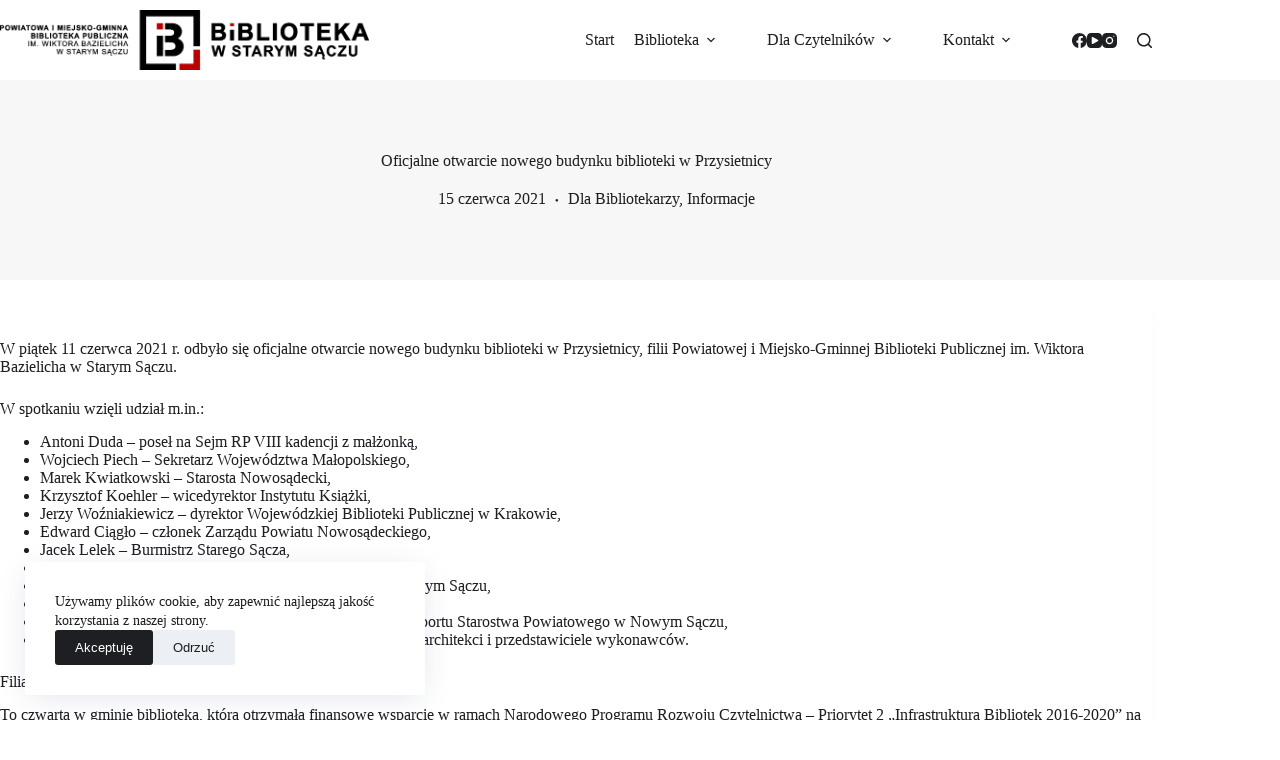

--- FILE ---
content_type: text/html; charset=UTF-8
request_url: https://biblioteka-starysacz.pl/oficjalne-otwarcie-nowego-budynku-biblioteki-w-przysietnicy/
body_size: 25407
content:
<!doctype html>
<html lang="pl-PL">
<head>
	
	<meta charset="UTF-8">
	<meta name="viewport" content="width=device-width, initial-scale=1, maximum-scale=5, viewport-fit=cover">
	<link rel="profile" href="https://gmpg.org/xfn/11">

	<meta name='robots' content='index, follow, max-image-preview:large, max-snippet:-1, max-video-preview:-1' />

	<!-- This site is optimized with the Yoast SEO plugin v26.8 - https://yoast.com/product/yoast-seo-wordpress/ -->
	<title>Oficjalne otwarcie nowego budynku biblioteki w Przysietnicy - Powiatowa i Miejsko Gminna Biblioteka Publiczna w Starym Sączu</title>
	<meta name="description" content="11 czerwca 2021 r. odbyło się oficjalne otwarcie nowego budynku biblioteki w Przysietnicy. Serdecznie zapraszamy.." />
	<link rel="canonical" href="https://biblioteka-starysacz.pl/oficjalne-otwarcie-nowego-budynku-biblioteki-w-przysietnicy/" />
	<meta property="og:locale" content="pl_PL" />
	<meta property="og:type" content="article" />
	<meta property="og:title" content="Oficjalne otwarcie nowego budynku biblioteki w Przysietnicy - Powiatowa i Miejsko Gminna Biblioteka Publiczna w Starym Sączu" />
	<meta property="og:description" content="11 czerwca 2021 r. odbyło się oficjalne otwarcie nowego budynku biblioteki w Przysietnicy. Serdecznie zapraszamy.." />
	<meta property="og:url" content="https://biblioteka-starysacz.pl/oficjalne-otwarcie-nowego-budynku-biblioteki-w-przysietnicy/" />
	<meta property="og:site_name" content="Powiatowa i Miejsko Gminna Biblioteka Publiczna w Starym Sączu" />
	<meta property="article:publisher" content="https://pl-pl.facebook.com/bibliotekabazielicha/" />
	<meta property="article:published_time" content="2021-06-15T07:52:38+00:00" />
	<meta property="article:modified_time" content="2024-09-30T10:20:59+00:00" />
	<meta property="og:image" content="https://biblioteka-starysacz.pl/wp-content/uploads/2021/06/przysienica_otwarcie.jpg" />
	<meta property="og:image:width" content="800" />
	<meta property="og:image:height" content="600" />
	<meta property="og:image:type" content="image/jpeg" />
	<meta name="author" content="Rafał Kubik" />
	<meta name="twitter:card" content="summary_large_image" />
	<meta name="twitter:label1" content="Napisane przez" />
	<meta name="twitter:data1" content="Rafał Kubik" />
	<meta name="twitter:label2" content="Szacowany czas czytania" />
	<meta name="twitter:data2" content="8 minut" />
	<script type="application/ld+json" class="yoast-schema-graph">{"@context":"https://schema.org","@graph":[{"@type":"Article","@id":"https://biblioteka-starysacz.pl/oficjalne-otwarcie-nowego-budynku-biblioteki-w-przysietnicy/#article","isPartOf":{"@id":"https://biblioteka-starysacz.pl/oficjalne-otwarcie-nowego-budynku-biblioteki-w-przysietnicy/"},"author":{"name":"Rafał Kubik","@id":"https://biblioteka-starysacz.pl/#/schema/person/63092bbf2d128c9ffe17a1fa7a1aac03"},"headline":"Oficjalne otwarcie nowego budynku biblioteki w Przysietnicy","datePublished":"2021-06-15T07:52:38+00:00","dateModified":"2024-09-30T10:20:59+00:00","mainEntityOfPage":{"@id":"https://biblioteka-starysacz.pl/oficjalne-otwarcie-nowego-budynku-biblioteki-w-przysietnicy/"},"wordCount":286,"publisher":{"@id":"https://biblioteka-starysacz.pl/#organization"},"image":{"@id":"https://biblioteka-starysacz.pl/oficjalne-otwarcie-nowego-budynku-biblioteki-w-przysietnicy/#primaryimage"},"thumbnailUrl":"https://biblioteka-starysacz.pl/wp-content/uploads/2021/06/przysienica_otwarcie.jpg","articleSection":["Dla Bibliotekarzy","Informacje"],"inLanguage":"pl-PL"},{"@type":"WebPage","@id":"https://biblioteka-starysacz.pl/oficjalne-otwarcie-nowego-budynku-biblioteki-w-przysietnicy/","url":"https://biblioteka-starysacz.pl/oficjalne-otwarcie-nowego-budynku-biblioteki-w-przysietnicy/","name":"Oficjalne otwarcie nowego budynku biblioteki w Przysietnicy - Powiatowa i Miejsko Gminna Biblioteka Publiczna w Starym Sączu","isPartOf":{"@id":"https://biblioteka-starysacz.pl/#website"},"primaryImageOfPage":{"@id":"https://biblioteka-starysacz.pl/oficjalne-otwarcie-nowego-budynku-biblioteki-w-przysietnicy/#primaryimage"},"image":{"@id":"https://biblioteka-starysacz.pl/oficjalne-otwarcie-nowego-budynku-biblioteki-w-przysietnicy/#primaryimage"},"thumbnailUrl":"https://biblioteka-starysacz.pl/wp-content/uploads/2021/06/przysienica_otwarcie.jpg","datePublished":"2021-06-15T07:52:38+00:00","dateModified":"2024-09-30T10:20:59+00:00","description":"11 czerwca 2021 r. odbyło się oficjalne otwarcie nowego budynku biblioteki w Przysietnicy. Serdecznie zapraszamy..","breadcrumb":{"@id":"https://biblioteka-starysacz.pl/oficjalne-otwarcie-nowego-budynku-biblioteki-w-przysietnicy/#breadcrumb"},"inLanguage":"pl-PL","potentialAction":[{"@type":"ReadAction","target":["https://biblioteka-starysacz.pl/oficjalne-otwarcie-nowego-budynku-biblioteki-w-przysietnicy/"]}]},{"@type":"ImageObject","inLanguage":"pl-PL","@id":"https://biblioteka-starysacz.pl/oficjalne-otwarcie-nowego-budynku-biblioteki-w-przysietnicy/#primaryimage","url":"https://biblioteka-starysacz.pl/wp-content/uploads/2021/06/przysienica_otwarcie.jpg","contentUrl":"https://biblioteka-starysacz.pl/wp-content/uploads/2021/06/przysienica_otwarcie.jpg","width":800,"height":600},{"@type":"BreadcrumbList","@id":"https://biblioteka-starysacz.pl/oficjalne-otwarcie-nowego-budynku-biblioteki-w-przysietnicy/#breadcrumb","itemListElement":[{"@type":"ListItem","position":1,"name":"Strona główna","item":"https://biblioteka-starysacz.pl/"},{"@type":"ListItem","position":2,"name":"Oficjalne otwarcie nowego budynku biblioteki w Przysietnicy"}]},{"@type":"WebSite","@id":"https://biblioteka-starysacz.pl/#website","url":"https://biblioteka-starysacz.pl/","name":"Powiatowa i Miejsko-Gminna Biblioteka Publiczna w Starym Sączu","description":"Biblioteka w Starym Sączu jest instytucją kultury działającą na rzecz ogółu społeczeństwa. Jest miejscem otwartym do spotkań, spędzenia wolnego czasu oraz rozwijania zainteresowań czytelniczych.","publisher":{"@id":"https://biblioteka-starysacz.pl/#organization"},"alternateName":"Biblioteka Stary Sącz","potentialAction":[{"@type":"SearchAction","target":{"@type":"EntryPoint","urlTemplate":"https://biblioteka-starysacz.pl/?s={search_term_string}"},"query-input":{"@type":"PropertyValueSpecification","valueRequired":true,"valueName":"search_term_string"}}],"inLanguage":"pl-PL"},{"@type":"Organization","@id":"https://biblioteka-starysacz.pl/#organization","name":"Powiatowa i Miejsko-Gminna Biblioteka Publiczna im. Wiktora Bazielicha w Starym Saczu","alternateName":"Biblioteka Stary Sącz","url":"https://biblioteka-starysacz.pl/","logo":{"@type":"ImageObject","inLanguage":"pl-PL","@id":"https://biblioteka-starysacz.pl/#/schema/logo/image/","url":"https://biblioteka-starysacz.pl/wp-content/uploads/2020/10/logo_biblioteka_stary_sacz.png","contentUrl":"https://biblioteka-starysacz.pl/wp-content/uploads/2020/10/logo_biblioteka_stary_sacz.png","width":5032,"height":848,"caption":"Powiatowa i Miejsko-Gminna Biblioteka Publiczna im. Wiktora Bazielicha w Starym Saczu"},"image":{"@id":"https://biblioteka-starysacz.pl/#/schema/logo/image/"},"sameAs":["https://pl-pl.facebook.com/bibliotekabazielicha/","https://www.youtube.com/channel/UCP-jwZ0cH4ZFJsDRwp3cRGg"]},{"@type":"Person","@id":"https://biblioteka-starysacz.pl/#/schema/person/63092bbf2d128c9ffe17a1fa7a1aac03","name":"Rafał Kubik","image":{"@type":"ImageObject","inLanguage":"pl-PL","@id":"https://biblioteka-starysacz.pl/#/schema/person/image/","url":"https://secure.gravatar.com/avatar/92f122f70e4f2fac61b4656bb7f87505a228a1ad8acfebc490b6e6c655880243?s=96&d=blank&r=g","contentUrl":"https://secure.gravatar.com/avatar/92f122f70e4f2fac61b4656bb7f87505a228a1ad8acfebc490b6e6c655880243?s=96&d=blank&r=g","caption":"Rafał Kubik"}}]}</script>
	<!-- / Yoast SEO plugin. -->


<link rel="alternate" type="application/rss+xml" title="Powiatowa i Miejsko Gminna Biblioteka Publiczna w Starym Sączu &raquo; Kanał z wpisami" href="https://biblioteka-starysacz.pl/feed/" />
<link rel="alternate" type="application/rss+xml" title="Powiatowa i Miejsko Gminna Biblioteka Publiczna w Starym Sączu &raquo; Kanał z komentarzami" href="https://biblioteka-starysacz.pl/comments/feed/" />
<link rel="alternate" title="oEmbed (JSON)" type="application/json+oembed" href="https://biblioteka-starysacz.pl/wp-json/oembed/1.0/embed?url=https%3A%2F%2Fbiblioteka-starysacz.pl%2Foficjalne-otwarcie-nowego-budynku-biblioteki-w-przysietnicy%2F" />
<link rel="alternate" title="oEmbed (XML)" type="text/xml+oembed" href="https://biblioteka-starysacz.pl/wp-json/oembed/1.0/embed?url=https%3A%2F%2Fbiblioteka-starysacz.pl%2Foficjalne-otwarcie-nowego-budynku-biblioteki-w-przysietnicy%2F&#038;format=xml" />
		<!-- This site uses the Google Analytics by MonsterInsights plugin v9.11.1 - Using Analytics tracking - https://www.monsterinsights.com/ -->
							<script src="//www.googletagmanager.com/gtag/js?id=G-CTB0Z4FSFW"  data-cfasync="false" data-wpfc-render="false" async></script>
			<script data-cfasync="false" data-wpfc-render="false">
				var mi_version = '9.11.1';
				var mi_track_user = true;
				var mi_no_track_reason = '';
								var MonsterInsightsDefaultLocations = {"page_location":"https:\/\/biblioteka-starysacz.pl\/oficjalne-otwarcie-nowego-budynku-biblioteki-w-przysietnicy\/"};
								if ( typeof MonsterInsightsPrivacyGuardFilter === 'function' ) {
					var MonsterInsightsLocations = (typeof MonsterInsightsExcludeQuery === 'object') ? MonsterInsightsPrivacyGuardFilter( MonsterInsightsExcludeQuery ) : MonsterInsightsPrivacyGuardFilter( MonsterInsightsDefaultLocations );
				} else {
					var MonsterInsightsLocations = (typeof MonsterInsightsExcludeQuery === 'object') ? MonsterInsightsExcludeQuery : MonsterInsightsDefaultLocations;
				}

								var disableStrs = [
										'ga-disable-G-CTB0Z4FSFW',
									];

				/* Function to detect opted out users */
				function __gtagTrackerIsOptedOut() {
					for (var index = 0; index < disableStrs.length; index++) {
						if (document.cookie.indexOf(disableStrs[index] + '=true') > -1) {
							return true;
						}
					}

					return false;
				}

				/* Disable tracking if the opt-out cookie exists. */
				if (__gtagTrackerIsOptedOut()) {
					for (var index = 0; index < disableStrs.length; index++) {
						window[disableStrs[index]] = true;
					}
				}

				/* Opt-out function */
				function __gtagTrackerOptout() {
					for (var index = 0; index < disableStrs.length; index++) {
						document.cookie = disableStrs[index] + '=true; expires=Thu, 31 Dec 2099 23:59:59 UTC; path=/';
						window[disableStrs[index]] = true;
					}
				}

				if ('undefined' === typeof gaOptout) {
					function gaOptout() {
						__gtagTrackerOptout();
					}
				}
								window.dataLayer = window.dataLayer || [];

				window.MonsterInsightsDualTracker = {
					helpers: {},
					trackers: {},
				};
				if (mi_track_user) {
					function __gtagDataLayer() {
						dataLayer.push(arguments);
					}

					function __gtagTracker(type, name, parameters) {
						if (!parameters) {
							parameters = {};
						}

						if (parameters.send_to) {
							__gtagDataLayer.apply(null, arguments);
							return;
						}

						if (type === 'event') {
														parameters.send_to = monsterinsights_frontend.v4_id;
							var hookName = name;
							if (typeof parameters['event_category'] !== 'undefined') {
								hookName = parameters['event_category'] + ':' + name;
							}

							if (typeof MonsterInsightsDualTracker.trackers[hookName] !== 'undefined') {
								MonsterInsightsDualTracker.trackers[hookName](parameters);
							} else {
								__gtagDataLayer('event', name, parameters);
							}
							
						} else {
							__gtagDataLayer.apply(null, arguments);
						}
					}

					__gtagTracker('js', new Date());
					__gtagTracker('set', {
						'developer_id.dZGIzZG': true,
											});
					if ( MonsterInsightsLocations.page_location ) {
						__gtagTracker('set', MonsterInsightsLocations);
					}
										__gtagTracker('config', 'G-CTB0Z4FSFW', {"forceSSL":"true","link_attribution":"true"} );
										window.gtag = __gtagTracker;										(function () {
						/* https://developers.google.com/analytics/devguides/collection/analyticsjs/ */
						/* ga and __gaTracker compatibility shim. */
						var noopfn = function () {
							return null;
						};
						var newtracker = function () {
							return new Tracker();
						};
						var Tracker = function () {
							return null;
						};
						var p = Tracker.prototype;
						p.get = noopfn;
						p.set = noopfn;
						p.send = function () {
							var args = Array.prototype.slice.call(arguments);
							args.unshift('send');
							__gaTracker.apply(null, args);
						};
						var __gaTracker = function () {
							var len = arguments.length;
							if (len === 0) {
								return;
							}
							var f = arguments[len - 1];
							if (typeof f !== 'object' || f === null || typeof f.hitCallback !== 'function') {
								if ('send' === arguments[0]) {
									var hitConverted, hitObject = false, action;
									if ('event' === arguments[1]) {
										if ('undefined' !== typeof arguments[3]) {
											hitObject = {
												'eventAction': arguments[3],
												'eventCategory': arguments[2],
												'eventLabel': arguments[4],
												'value': arguments[5] ? arguments[5] : 1,
											}
										}
									}
									if ('pageview' === arguments[1]) {
										if ('undefined' !== typeof arguments[2]) {
											hitObject = {
												'eventAction': 'page_view',
												'page_path': arguments[2],
											}
										}
									}
									if (typeof arguments[2] === 'object') {
										hitObject = arguments[2];
									}
									if (typeof arguments[5] === 'object') {
										Object.assign(hitObject, arguments[5]);
									}
									if ('undefined' !== typeof arguments[1].hitType) {
										hitObject = arguments[1];
										if ('pageview' === hitObject.hitType) {
											hitObject.eventAction = 'page_view';
										}
									}
									if (hitObject) {
										action = 'timing' === arguments[1].hitType ? 'timing_complete' : hitObject.eventAction;
										hitConverted = mapArgs(hitObject);
										__gtagTracker('event', action, hitConverted);
									}
								}
								return;
							}

							function mapArgs(args) {
								var arg, hit = {};
								var gaMap = {
									'eventCategory': 'event_category',
									'eventAction': 'event_action',
									'eventLabel': 'event_label',
									'eventValue': 'event_value',
									'nonInteraction': 'non_interaction',
									'timingCategory': 'event_category',
									'timingVar': 'name',
									'timingValue': 'value',
									'timingLabel': 'event_label',
									'page': 'page_path',
									'location': 'page_location',
									'title': 'page_title',
									'referrer' : 'page_referrer',
								};
								for (arg in args) {
																		if (!(!args.hasOwnProperty(arg) || !gaMap.hasOwnProperty(arg))) {
										hit[gaMap[arg]] = args[arg];
									} else {
										hit[arg] = args[arg];
									}
								}
								return hit;
							}

							try {
								f.hitCallback();
							} catch (ex) {
							}
						};
						__gaTracker.create = newtracker;
						__gaTracker.getByName = newtracker;
						__gaTracker.getAll = function () {
							return [];
						};
						__gaTracker.remove = noopfn;
						__gaTracker.loaded = true;
						window['__gaTracker'] = __gaTracker;
					})();
									} else {
										console.log("");
					(function () {
						function __gtagTracker() {
							return null;
						}

						window['__gtagTracker'] = __gtagTracker;
						window['gtag'] = __gtagTracker;
					})();
									}
			</script>
							<!-- / Google Analytics by MonsterInsights -->
		<style id='wp-img-auto-sizes-contain-inline-css'>
img:is([sizes=auto i],[sizes^="auto," i]){contain-intrinsic-size:3000px 1500px}
/*# sourceURL=wp-img-auto-sizes-contain-inline-css */
</style>
<link rel='stylesheet' id='blocksy-dynamic-global-css' href='https://biblioteka-starysacz.pl/wp-content/uploads/blocksy/css/global.css?ver=11680' media='all' />
<link rel='stylesheet' id='mec-select2-style-css' href='https://biblioteka-starysacz.pl/wp-content/plugins/modern-events-calendar-lite/assets/packages/select2/select2.min.css?ver=7.29.0' media='all' />
<link rel='stylesheet' id='mec-font-icons-css' href='https://biblioteka-starysacz.pl/wp-content/plugins/modern-events-calendar-lite/assets/css/iconfonts.css?ver=7.29.0' media='all' />
<link rel='stylesheet' id='mec-frontend-style-css' href='https://biblioteka-starysacz.pl/wp-content/plugins/modern-events-calendar-lite/assets/css/frontend.min.css?ver=7.29.0' media='all' />
<link rel='stylesheet' id='accessibility-css' href='https://biblioteka-starysacz.pl/wp-content/plugins/modern-events-calendar-lite/assets/css/a11y.min.css?ver=7.29.0' media='all' />
<link rel='stylesheet' id='mec-tooltip-style-css' href='https://biblioteka-starysacz.pl/wp-content/plugins/modern-events-calendar-lite/assets/packages/tooltip/tooltip.css?ver=7.29.0' media='all' />
<link rel='stylesheet' id='mec-tooltip-shadow-style-css' href='https://biblioteka-starysacz.pl/wp-content/plugins/modern-events-calendar-lite/assets/packages/tooltip/tooltipster-sideTip-shadow.min.css?ver=7.29.0' media='all' />
<link rel='stylesheet' id='featherlight-css' href='https://biblioteka-starysacz.pl/wp-content/plugins/modern-events-calendar-lite/assets/packages/featherlight/featherlight.css?ver=7.29.0' media='all' />
<link rel='stylesheet' id='mec-lity-style-css' href='https://biblioteka-starysacz.pl/wp-content/plugins/modern-events-calendar-lite/assets/packages/lity/lity.min.css?ver=7.29.0' media='all' />
<link rel='stylesheet' id='mec-general-calendar-style-css' href='https://biblioteka-starysacz.pl/wp-content/plugins/modern-events-calendar-lite/assets/css/mec-general-calendar.css?ver=7.29.0' media='all' />
<link rel='stylesheet' id='wp-block-library-css' href='https://biblioteka-starysacz.pl/wp-includes/css/dist/block-library/style.min.css?ver=cca3be23be6ad3f95d8d0acc911d5827' media='all' />
<style id='global-styles-inline-css'>
:root{--wp--preset--aspect-ratio--square: 1;--wp--preset--aspect-ratio--4-3: 4/3;--wp--preset--aspect-ratio--3-4: 3/4;--wp--preset--aspect-ratio--3-2: 3/2;--wp--preset--aspect-ratio--2-3: 2/3;--wp--preset--aspect-ratio--16-9: 16/9;--wp--preset--aspect-ratio--9-16: 9/16;--wp--preset--color--black: #000000;--wp--preset--color--cyan-bluish-gray: #abb8c3;--wp--preset--color--white: #ffffff;--wp--preset--color--pale-pink: #f78da7;--wp--preset--color--vivid-red: #cf2e2e;--wp--preset--color--luminous-vivid-orange: #ff6900;--wp--preset--color--luminous-vivid-amber: #fcb900;--wp--preset--color--light-green-cyan: #7bdcb5;--wp--preset--color--vivid-green-cyan: #00d084;--wp--preset--color--pale-cyan-blue: #8ed1fc;--wp--preset--color--vivid-cyan-blue: #0693e3;--wp--preset--color--vivid-purple: #9b51e0;--wp--preset--color--palette-color-1: var(--theme-palette-color-1, #b80000);--wp--preset--color--palette-color-2: var(--theme-palette-color-2, #b80000);--wp--preset--color--palette-color-3: var(--theme-palette-color-3, #1e1f23);--wp--preset--color--palette-color-4: var(--theme-palette-color-4, #1e1f23);--wp--preset--color--palette-color-5: var(--theme-palette-color-5, #f7f7f7);--wp--preset--color--palette-color-6: var(--theme-palette-color-6, #404044);--wp--preset--color--palette-color-7: var(--theme-palette-color-7, #f7f7f7);--wp--preset--color--palette-color-8: var(--theme-palette-color-8, #ffffff);--wp--preset--gradient--vivid-cyan-blue-to-vivid-purple: linear-gradient(135deg,rgb(6,147,227) 0%,rgb(155,81,224) 100%);--wp--preset--gradient--light-green-cyan-to-vivid-green-cyan: linear-gradient(135deg,rgb(122,220,180) 0%,rgb(0,208,130) 100%);--wp--preset--gradient--luminous-vivid-amber-to-luminous-vivid-orange: linear-gradient(135deg,rgb(252,185,0) 0%,rgb(255,105,0) 100%);--wp--preset--gradient--luminous-vivid-orange-to-vivid-red: linear-gradient(135deg,rgb(255,105,0) 0%,rgb(207,46,46) 100%);--wp--preset--gradient--very-light-gray-to-cyan-bluish-gray: linear-gradient(135deg,rgb(238,238,238) 0%,rgb(169,184,195) 100%);--wp--preset--gradient--cool-to-warm-spectrum: linear-gradient(135deg,rgb(74,234,220) 0%,rgb(151,120,209) 20%,rgb(207,42,186) 40%,rgb(238,44,130) 60%,rgb(251,105,98) 80%,rgb(254,248,76) 100%);--wp--preset--gradient--blush-light-purple: linear-gradient(135deg,rgb(255,206,236) 0%,rgb(152,150,240) 100%);--wp--preset--gradient--blush-bordeaux: linear-gradient(135deg,rgb(254,205,165) 0%,rgb(254,45,45) 50%,rgb(107,0,62) 100%);--wp--preset--gradient--luminous-dusk: linear-gradient(135deg,rgb(255,203,112) 0%,rgb(199,81,192) 50%,rgb(65,88,208) 100%);--wp--preset--gradient--pale-ocean: linear-gradient(135deg,rgb(255,245,203) 0%,rgb(182,227,212) 50%,rgb(51,167,181) 100%);--wp--preset--gradient--electric-grass: linear-gradient(135deg,rgb(202,248,128) 0%,rgb(113,206,126) 100%);--wp--preset--gradient--midnight: linear-gradient(135deg,rgb(2,3,129) 0%,rgb(40,116,252) 100%);--wp--preset--gradient--juicy-peach: linear-gradient(to right, #ffecd2 0%, #fcb69f 100%);--wp--preset--gradient--young-passion: linear-gradient(to right, #ff8177 0%, #ff867a 0%, #ff8c7f 21%, #f99185 52%, #cf556c 78%, #b12a5b 100%);--wp--preset--gradient--true-sunset: linear-gradient(to right, #fa709a 0%, #fee140 100%);--wp--preset--gradient--morpheus-den: linear-gradient(to top, #30cfd0 0%, #330867 100%);--wp--preset--gradient--plum-plate: linear-gradient(135deg, #667eea 0%, #764ba2 100%);--wp--preset--gradient--aqua-splash: linear-gradient(15deg, #13547a 0%, #80d0c7 100%);--wp--preset--gradient--love-kiss: linear-gradient(to top, #ff0844 0%, #ffb199 100%);--wp--preset--gradient--new-retrowave: linear-gradient(to top, #3b41c5 0%, #a981bb 49%, #ffc8a9 100%);--wp--preset--gradient--plum-bath: linear-gradient(to top, #cc208e 0%, #6713d2 100%);--wp--preset--gradient--high-flight: linear-gradient(to right, #0acffe 0%, #495aff 100%);--wp--preset--gradient--teen-party: linear-gradient(-225deg, #FF057C 0%, #8D0B93 50%, #321575 100%);--wp--preset--gradient--fabled-sunset: linear-gradient(-225deg, #231557 0%, #44107A 29%, #FF1361 67%, #FFF800 100%);--wp--preset--gradient--arielle-smile: radial-gradient(circle 248px at center, #16d9e3 0%, #30c7ec 47%, #46aef7 100%);--wp--preset--gradient--itmeo-branding: linear-gradient(180deg, #2af598 0%, #009efd 100%);--wp--preset--gradient--deep-blue: linear-gradient(to right, #6a11cb 0%, #2575fc 100%);--wp--preset--gradient--strong-bliss: linear-gradient(to right, #f78ca0 0%, #f9748f 19%, #fd868c 60%, #fe9a8b 100%);--wp--preset--gradient--sweet-period: linear-gradient(to top, #3f51b1 0%, #5a55ae 13%, #7b5fac 25%, #8f6aae 38%, #a86aa4 50%, #cc6b8e 62%, #f18271 75%, #f3a469 87%, #f7c978 100%);--wp--preset--gradient--purple-division: linear-gradient(to top, #7028e4 0%, #e5b2ca 100%);--wp--preset--gradient--cold-evening: linear-gradient(to top, #0c3483 0%, #a2b6df 100%, #6b8cce 100%, #a2b6df 100%);--wp--preset--gradient--mountain-rock: linear-gradient(to right, #868f96 0%, #596164 100%);--wp--preset--gradient--desert-hump: linear-gradient(to top, #c79081 0%, #dfa579 100%);--wp--preset--gradient--ethernal-constance: linear-gradient(to top, #09203f 0%, #537895 100%);--wp--preset--gradient--happy-memories: linear-gradient(-60deg, #ff5858 0%, #f09819 100%);--wp--preset--gradient--grown-early: linear-gradient(to top, #0ba360 0%, #3cba92 100%);--wp--preset--gradient--morning-salad: linear-gradient(-225deg, #B7F8DB 0%, #50A7C2 100%);--wp--preset--gradient--night-call: linear-gradient(-225deg, #AC32E4 0%, #7918F2 48%, #4801FF 100%);--wp--preset--gradient--mind-crawl: linear-gradient(-225deg, #473B7B 0%, #3584A7 51%, #30D2BE 100%);--wp--preset--gradient--angel-care: linear-gradient(-225deg, #FFE29F 0%, #FFA99F 48%, #FF719A 100%);--wp--preset--gradient--juicy-cake: linear-gradient(to top, #e14fad 0%, #f9d423 100%);--wp--preset--gradient--rich-metal: linear-gradient(to right, #d7d2cc 0%, #304352 100%);--wp--preset--gradient--mole-hall: linear-gradient(-20deg, #616161 0%, #9bc5c3 100%);--wp--preset--gradient--cloudy-knoxville: linear-gradient(120deg, #fdfbfb 0%, #ebedee 100%);--wp--preset--gradient--soft-grass: linear-gradient(to top, #c1dfc4 0%, #deecdd 100%);--wp--preset--gradient--saint-petersburg: linear-gradient(135deg, #f5f7fa 0%, #c3cfe2 100%);--wp--preset--gradient--everlasting-sky: linear-gradient(135deg, #fdfcfb 0%, #e2d1c3 100%);--wp--preset--gradient--kind-steel: linear-gradient(-20deg, #e9defa 0%, #fbfcdb 100%);--wp--preset--gradient--over-sun: linear-gradient(60deg, #abecd6 0%, #fbed96 100%);--wp--preset--gradient--premium-white: linear-gradient(to top, #d5d4d0 0%, #d5d4d0 1%, #eeeeec 31%, #efeeec 75%, #e9e9e7 100%);--wp--preset--gradient--clean-mirror: linear-gradient(45deg, #93a5cf 0%, #e4efe9 100%);--wp--preset--gradient--wild-apple: linear-gradient(to top, #d299c2 0%, #fef9d7 100%);--wp--preset--gradient--snow-again: linear-gradient(to top, #e6e9f0 0%, #eef1f5 100%);--wp--preset--gradient--confident-cloud: linear-gradient(to top, #dad4ec 0%, #dad4ec 1%, #f3e7e9 100%);--wp--preset--gradient--glass-water: linear-gradient(to top, #dfe9f3 0%, white 100%);--wp--preset--gradient--perfect-white: linear-gradient(-225deg, #E3FDF5 0%, #FFE6FA 100%);--wp--preset--font-size--small: 13px;--wp--preset--font-size--medium: 20px;--wp--preset--font-size--large: clamp(22px, 1.375rem + ((1vw - 3.2px) * 0.625), 30px);--wp--preset--font-size--x-large: clamp(30px, 1.875rem + ((1vw - 3.2px) * 1.563), 50px);--wp--preset--font-size--xx-large: clamp(45px, 2.813rem + ((1vw - 3.2px) * 2.734), 80px);--wp--preset--spacing--20: 0.44rem;--wp--preset--spacing--30: 0.67rem;--wp--preset--spacing--40: 1rem;--wp--preset--spacing--50: 1.5rem;--wp--preset--spacing--60: 2.25rem;--wp--preset--spacing--70: 3.38rem;--wp--preset--spacing--80: 5.06rem;--wp--preset--shadow--natural: 6px 6px 9px rgba(0, 0, 0, 0.2);--wp--preset--shadow--deep: 12px 12px 50px rgba(0, 0, 0, 0.4);--wp--preset--shadow--sharp: 6px 6px 0px rgba(0, 0, 0, 0.2);--wp--preset--shadow--outlined: 6px 6px 0px -3px rgb(255, 255, 255), 6px 6px rgb(0, 0, 0);--wp--preset--shadow--crisp: 6px 6px 0px rgb(0, 0, 0);}:root { --wp--style--global--content-size: var(--theme-block-max-width);--wp--style--global--wide-size: var(--theme-block-wide-max-width); }:where(body) { margin: 0; }.wp-site-blocks > .alignleft { float: left; margin-right: 2em; }.wp-site-blocks > .alignright { float: right; margin-left: 2em; }.wp-site-blocks > .aligncenter { justify-content: center; margin-left: auto; margin-right: auto; }:where(.wp-site-blocks) > * { margin-block-start: var(--theme-content-spacing); margin-block-end: 0; }:where(.wp-site-blocks) > :first-child { margin-block-start: 0; }:where(.wp-site-blocks) > :last-child { margin-block-end: 0; }:root { --wp--style--block-gap: var(--theme-content-spacing); }:root :where(.is-layout-flow) > :first-child{margin-block-start: 0;}:root :where(.is-layout-flow) > :last-child{margin-block-end: 0;}:root :where(.is-layout-flow) > *{margin-block-start: var(--theme-content-spacing);margin-block-end: 0;}:root :where(.is-layout-constrained) > :first-child{margin-block-start: 0;}:root :where(.is-layout-constrained) > :last-child{margin-block-end: 0;}:root :where(.is-layout-constrained) > *{margin-block-start: var(--theme-content-spacing);margin-block-end: 0;}:root :where(.is-layout-flex){gap: var(--theme-content-spacing);}:root :where(.is-layout-grid){gap: var(--theme-content-spacing);}.is-layout-flow > .alignleft{float: left;margin-inline-start: 0;margin-inline-end: 2em;}.is-layout-flow > .alignright{float: right;margin-inline-start: 2em;margin-inline-end: 0;}.is-layout-flow > .aligncenter{margin-left: auto !important;margin-right: auto !important;}.is-layout-constrained > .alignleft{float: left;margin-inline-start: 0;margin-inline-end: 2em;}.is-layout-constrained > .alignright{float: right;margin-inline-start: 2em;margin-inline-end: 0;}.is-layout-constrained > .aligncenter{margin-left: auto !important;margin-right: auto !important;}.is-layout-constrained > :where(:not(.alignleft):not(.alignright):not(.alignfull)){max-width: var(--wp--style--global--content-size);margin-left: auto !important;margin-right: auto !important;}.is-layout-constrained > .alignwide{max-width: var(--wp--style--global--wide-size);}body .is-layout-flex{display: flex;}.is-layout-flex{flex-wrap: wrap;align-items: center;}.is-layout-flex > :is(*, div){margin: 0;}body .is-layout-grid{display: grid;}.is-layout-grid > :is(*, div){margin: 0;}body{padding-top: 0px;padding-right: 0px;padding-bottom: 0px;padding-left: 0px;}:root :where(.wp-element-button, .wp-block-button__link){font-style: inherit;font-weight: inherit;letter-spacing: inherit;text-transform: inherit;}.has-black-color{color: var(--wp--preset--color--black) !important;}.has-cyan-bluish-gray-color{color: var(--wp--preset--color--cyan-bluish-gray) !important;}.has-white-color{color: var(--wp--preset--color--white) !important;}.has-pale-pink-color{color: var(--wp--preset--color--pale-pink) !important;}.has-vivid-red-color{color: var(--wp--preset--color--vivid-red) !important;}.has-luminous-vivid-orange-color{color: var(--wp--preset--color--luminous-vivid-orange) !important;}.has-luminous-vivid-amber-color{color: var(--wp--preset--color--luminous-vivid-amber) !important;}.has-light-green-cyan-color{color: var(--wp--preset--color--light-green-cyan) !important;}.has-vivid-green-cyan-color{color: var(--wp--preset--color--vivid-green-cyan) !important;}.has-pale-cyan-blue-color{color: var(--wp--preset--color--pale-cyan-blue) !important;}.has-vivid-cyan-blue-color{color: var(--wp--preset--color--vivid-cyan-blue) !important;}.has-vivid-purple-color{color: var(--wp--preset--color--vivid-purple) !important;}.has-palette-color-1-color{color: var(--wp--preset--color--palette-color-1) !important;}.has-palette-color-2-color{color: var(--wp--preset--color--palette-color-2) !important;}.has-palette-color-3-color{color: var(--wp--preset--color--palette-color-3) !important;}.has-palette-color-4-color{color: var(--wp--preset--color--palette-color-4) !important;}.has-palette-color-5-color{color: var(--wp--preset--color--palette-color-5) !important;}.has-palette-color-6-color{color: var(--wp--preset--color--palette-color-6) !important;}.has-palette-color-7-color{color: var(--wp--preset--color--palette-color-7) !important;}.has-palette-color-8-color{color: var(--wp--preset--color--palette-color-8) !important;}.has-black-background-color{background-color: var(--wp--preset--color--black) !important;}.has-cyan-bluish-gray-background-color{background-color: var(--wp--preset--color--cyan-bluish-gray) !important;}.has-white-background-color{background-color: var(--wp--preset--color--white) !important;}.has-pale-pink-background-color{background-color: var(--wp--preset--color--pale-pink) !important;}.has-vivid-red-background-color{background-color: var(--wp--preset--color--vivid-red) !important;}.has-luminous-vivid-orange-background-color{background-color: var(--wp--preset--color--luminous-vivid-orange) !important;}.has-luminous-vivid-amber-background-color{background-color: var(--wp--preset--color--luminous-vivid-amber) !important;}.has-light-green-cyan-background-color{background-color: var(--wp--preset--color--light-green-cyan) !important;}.has-vivid-green-cyan-background-color{background-color: var(--wp--preset--color--vivid-green-cyan) !important;}.has-pale-cyan-blue-background-color{background-color: var(--wp--preset--color--pale-cyan-blue) !important;}.has-vivid-cyan-blue-background-color{background-color: var(--wp--preset--color--vivid-cyan-blue) !important;}.has-vivid-purple-background-color{background-color: var(--wp--preset--color--vivid-purple) !important;}.has-palette-color-1-background-color{background-color: var(--wp--preset--color--palette-color-1) !important;}.has-palette-color-2-background-color{background-color: var(--wp--preset--color--palette-color-2) !important;}.has-palette-color-3-background-color{background-color: var(--wp--preset--color--palette-color-3) !important;}.has-palette-color-4-background-color{background-color: var(--wp--preset--color--palette-color-4) !important;}.has-palette-color-5-background-color{background-color: var(--wp--preset--color--palette-color-5) !important;}.has-palette-color-6-background-color{background-color: var(--wp--preset--color--palette-color-6) !important;}.has-palette-color-7-background-color{background-color: var(--wp--preset--color--palette-color-7) !important;}.has-palette-color-8-background-color{background-color: var(--wp--preset--color--palette-color-8) !important;}.has-black-border-color{border-color: var(--wp--preset--color--black) !important;}.has-cyan-bluish-gray-border-color{border-color: var(--wp--preset--color--cyan-bluish-gray) !important;}.has-white-border-color{border-color: var(--wp--preset--color--white) !important;}.has-pale-pink-border-color{border-color: var(--wp--preset--color--pale-pink) !important;}.has-vivid-red-border-color{border-color: var(--wp--preset--color--vivid-red) !important;}.has-luminous-vivid-orange-border-color{border-color: var(--wp--preset--color--luminous-vivid-orange) !important;}.has-luminous-vivid-amber-border-color{border-color: var(--wp--preset--color--luminous-vivid-amber) !important;}.has-light-green-cyan-border-color{border-color: var(--wp--preset--color--light-green-cyan) !important;}.has-vivid-green-cyan-border-color{border-color: var(--wp--preset--color--vivid-green-cyan) !important;}.has-pale-cyan-blue-border-color{border-color: var(--wp--preset--color--pale-cyan-blue) !important;}.has-vivid-cyan-blue-border-color{border-color: var(--wp--preset--color--vivid-cyan-blue) !important;}.has-vivid-purple-border-color{border-color: var(--wp--preset--color--vivid-purple) !important;}.has-palette-color-1-border-color{border-color: var(--wp--preset--color--palette-color-1) !important;}.has-palette-color-2-border-color{border-color: var(--wp--preset--color--palette-color-2) !important;}.has-palette-color-3-border-color{border-color: var(--wp--preset--color--palette-color-3) !important;}.has-palette-color-4-border-color{border-color: var(--wp--preset--color--palette-color-4) !important;}.has-palette-color-5-border-color{border-color: var(--wp--preset--color--palette-color-5) !important;}.has-palette-color-6-border-color{border-color: var(--wp--preset--color--palette-color-6) !important;}.has-palette-color-7-border-color{border-color: var(--wp--preset--color--palette-color-7) !important;}.has-palette-color-8-border-color{border-color: var(--wp--preset--color--palette-color-8) !important;}.has-vivid-cyan-blue-to-vivid-purple-gradient-background{background: var(--wp--preset--gradient--vivid-cyan-blue-to-vivid-purple) !important;}.has-light-green-cyan-to-vivid-green-cyan-gradient-background{background: var(--wp--preset--gradient--light-green-cyan-to-vivid-green-cyan) !important;}.has-luminous-vivid-amber-to-luminous-vivid-orange-gradient-background{background: var(--wp--preset--gradient--luminous-vivid-amber-to-luminous-vivid-orange) !important;}.has-luminous-vivid-orange-to-vivid-red-gradient-background{background: var(--wp--preset--gradient--luminous-vivid-orange-to-vivid-red) !important;}.has-very-light-gray-to-cyan-bluish-gray-gradient-background{background: var(--wp--preset--gradient--very-light-gray-to-cyan-bluish-gray) !important;}.has-cool-to-warm-spectrum-gradient-background{background: var(--wp--preset--gradient--cool-to-warm-spectrum) !important;}.has-blush-light-purple-gradient-background{background: var(--wp--preset--gradient--blush-light-purple) !important;}.has-blush-bordeaux-gradient-background{background: var(--wp--preset--gradient--blush-bordeaux) !important;}.has-luminous-dusk-gradient-background{background: var(--wp--preset--gradient--luminous-dusk) !important;}.has-pale-ocean-gradient-background{background: var(--wp--preset--gradient--pale-ocean) !important;}.has-electric-grass-gradient-background{background: var(--wp--preset--gradient--electric-grass) !important;}.has-midnight-gradient-background{background: var(--wp--preset--gradient--midnight) !important;}.has-juicy-peach-gradient-background{background: var(--wp--preset--gradient--juicy-peach) !important;}.has-young-passion-gradient-background{background: var(--wp--preset--gradient--young-passion) !important;}.has-true-sunset-gradient-background{background: var(--wp--preset--gradient--true-sunset) !important;}.has-morpheus-den-gradient-background{background: var(--wp--preset--gradient--morpheus-den) !important;}.has-plum-plate-gradient-background{background: var(--wp--preset--gradient--plum-plate) !important;}.has-aqua-splash-gradient-background{background: var(--wp--preset--gradient--aqua-splash) !important;}.has-love-kiss-gradient-background{background: var(--wp--preset--gradient--love-kiss) !important;}.has-new-retrowave-gradient-background{background: var(--wp--preset--gradient--new-retrowave) !important;}.has-plum-bath-gradient-background{background: var(--wp--preset--gradient--plum-bath) !important;}.has-high-flight-gradient-background{background: var(--wp--preset--gradient--high-flight) !important;}.has-teen-party-gradient-background{background: var(--wp--preset--gradient--teen-party) !important;}.has-fabled-sunset-gradient-background{background: var(--wp--preset--gradient--fabled-sunset) !important;}.has-arielle-smile-gradient-background{background: var(--wp--preset--gradient--arielle-smile) !important;}.has-itmeo-branding-gradient-background{background: var(--wp--preset--gradient--itmeo-branding) !important;}.has-deep-blue-gradient-background{background: var(--wp--preset--gradient--deep-blue) !important;}.has-strong-bliss-gradient-background{background: var(--wp--preset--gradient--strong-bliss) !important;}.has-sweet-period-gradient-background{background: var(--wp--preset--gradient--sweet-period) !important;}.has-purple-division-gradient-background{background: var(--wp--preset--gradient--purple-division) !important;}.has-cold-evening-gradient-background{background: var(--wp--preset--gradient--cold-evening) !important;}.has-mountain-rock-gradient-background{background: var(--wp--preset--gradient--mountain-rock) !important;}.has-desert-hump-gradient-background{background: var(--wp--preset--gradient--desert-hump) !important;}.has-ethernal-constance-gradient-background{background: var(--wp--preset--gradient--ethernal-constance) !important;}.has-happy-memories-gradient-background{background: var(--wp--preset--gradient--happy-memories) !important;}.has-grown-early-gradient-background{background: var(--wp--preset--gradient--grown-early) !important;}.has-morning-salad-gradient-background{background: var(--wp--preset--gradient--morning-salad) !important;}.has-night-call-gradient-background{background: var(--wp--preset--gradient--night-call) !important;}.has-mind-crawl-gradient-background{background: var(--wp--preset--gradient--mind-crawl) !important;}.has-angel-care-gradient-background{background: var(--wp--preset--gradient--angel-care) !important;}.has-juicy-cake-gradient-background{background: var(--wp--preset--gradient--juicy-cake) !important;}.has-rich-metal-gradient-background{background: var(--wp--preset--gradient--rich-metal) !important;}.has-mole-hall-gradient-background{background: var(--wp--preset--gradient--mole-hall) !important;}.has-cloudy-knoxville-gradient-background{background: var(--wp--preset--gradient--cloudy-knoxville) !important;}.has-soft-grass-gradient-background{background: var(--wp--preset--gradient--soft-grass) !important;}.has-saint-petersburg-gradient-background{background: var(--wp--preset--gradient--saint-petersburg) !important;}.has-everlasting-sky-gradient-background{background: var(--wp--preset--gradient--everlasting-sky) !important;}.has-kind-steel-gradient-background{background: var(--wp--preset--gradient--kind-steel) !important;}.has-over-sun-gradient-background{background: var(--wp--preset--gradient--over-sun) !important;}.has-premium-white-gradient-background{background: var(--wp--preset--gradient--premium-white) !important;}.has-clean-mirror-gradient-background{background: var(--wp--preset--gradient--clean-mirror) !important;}.has-wild-apple-gradient-background{background: var(--wp--preset--gradient--wild-apple) !important;}.has-snow-again-gradient-background{background: var(--wp--preset--gradient--snow-again) !important;}.has-confident-cloud-gradient-background{background: var(--wp--preset--gradient--confident-cloud) !important;}.has-glass-water-gradient-background{background: var(--wp--preset--gradient--glass-water) !important;}.has-perfect-white-gradient-background{background: var(--wp--preset--gradient--perfect-white) !important;}.has-small-font-size{font-size: var(--wp--preset--font-size--small) !important;}.has-medium-font-size{font-size: var(--wp--preset--font-size--medium) !important;}.has-large-font-size{font-size: var(--wp--preset--font-size--large) !important;}.has-x-large-font-size{font-size: var(--wp--preset--font-size--x-large) !important;}.has-xx-large-font-size{font-size: var(--wp--preset--font-size--xx-large) !important;}
:root :where(.wp-block-pullquote){font-size: clamp(0.984em, 0.984rem + ((1vw - 0.2em) * 0.645), 1.5em);line-height: 1.6;}
/*# sourceURL=global-styles-inline-css */
</style>
<link rel='stylesheet' id='fancybox-for-wp-css' href='https://biblioteka-starysacz.pl/wp-content/plugins/fancybox-for-wordpress/assets/css/fancybox.css?ver=1.3.4' media='all' />
<link rel='stylesheet' id='uag-style-3561-css' href='https://biblioteka-starysacz.pl/wp-content/uploads/uag-plugin/assets/4000/uag-css-3561.css?ver=1768912212' media='all' />
<link rel='stylesheet' id='ct-main-styles-css' href='https://biblioteka-starysacz.pl/wp-content/themes/blocksy/static/bundle/main.min.css?ver=2.1.25' media='all' />
<link rel='stylesheet' id='ct-page-title-styles-css' href='https://biblioteka-starysacz.pl/wp-content/themes/blocksy/static/bundle/page-title.min.css?ver=2.1.25' media='all' />
<script src="https://biblioteka-starysacz.pl/wp-includes/js/jquery/jquery.min.js?ver=3.7.1" id="jquery-core-js"></script>
<script src="https://biblioteka-starysacz.pl/wp-includes/js/jquery/jquery-migrate.min.js?ver=3.4.1" id="jquery-migrate-js"></script>
<script src="https://biblioteka-starysacz.pl/wp-content/plugins/google-analytics-for-wordpress/assets/js/frontend-gtag.min.js?ver=9.11.1" id="monsterinsights-frontend-script-js" async data-wp-strategy="async"></script>
<script data-cfasync="false" data-wpfc-render="false" id='monsterinsights-frontend-script-js-extra'>var monsterinsights_frontend = {"js_events_tracking":"true","download_extensions":"doc,pdf,ppt,zip,xls,docx,pptx,xlsx","inbound_paths":"[{\"path\":\"\\\/go\\\/\",\"label\":\"affiliate\"},{\"path\":\"\\\/recommend\\\/\",\"label\":\"affiliate\"}]","home_url":"https:\/\/biblioteka-starysacz.pl","hash_tracking":"false","v4_id":"G-CTB0Z4FSFW"};</script>
<script src="https://biblioteka-starysacz.pl/wp-content/plugins/fancybox-for-wordpress/assets/js/purify.min.js?ver=1.3.4" id="purify-js"></script>
<script src="https://biblioteka-starysacz.pl/wp-content/plugins/fancybox-for-wordpress/assets/js/jquery.fancybox.js?ver=1.3.4" id="fancybox-for-wp-js"></script>
<link rel="https://api.w.org/" href="https://biblioteka-starysacz.pl/wp-json/" /><link rel="alternate" title="JSON" type="application/json" href="https://biblioteka-starysacz.pl/wp-json/wp/v2/posts/3561" /><link rel="EditURI" type="application/rsd+xml" title="RSD" href="https://biblioteka-starysacz.pl/xmlrpc.php?rsd" />

<!-- Fancybox for WordPress v3.3.7 -->
<style type="text/css">
	.fancybox-slide--image .fancybox-content{background-color: #FFFFFF}div.fancybox-caption{display:none !important;}
	
	img.fancybox-image{border-width:0px;border-color:#FFFFFF;border-style:solid;}
	div.fancybox-bg{background-color:rgba(0,0,0,0.8);opacity:1 !important;}div.fancybox-content{border-color:#FFFFFF}
	div#fancybox-title{background-color:#FFFFFF}
	div.fancybox-content{background-color:#FFFFFF}
	div#fancybox-title-inside{color:#333333}
	
	
	
	div.fancybox-caption p.caption-title{display:inline-block}
	div.fancybox-caption p.caption-title{font-size:14px}
	div.fancybox-caption p.caption-title{color:#333333}
	div.fancybox-caption {color:#333333}div.fancybox-caption p.caption-title {background:#fff; width:auto;padding:10px 30px;}div.fancybox-content p.caption-title{color:#333333;margin: 0;padding: 5px 0;}body.fancybox-active .fancybox-container .fancybox-stage .fancybox-content .fancybox-close-small{display:block;}
</style><script type="text/javascript">
	jQuery(function () {

		var mobileOnly = false;
		
		if (mobileOnly) {
			return;
		}

		jQuery.fn.getTitle = function () { // Copy the title of every IMG tag and add it to its parent A so that fancybox can show titles
			var arr = jQuery("a[data-fancybox]");jQuery.each(arr, function() {var title = jQuery(this).children("img").attr("title");if(title){jQuery(this).attr("title",title)}});		}

		// Supported file extensions

				var thumbnails = jQuery("a:has(img)").not(".nolightbox").not('.envira-gallery-link').not('.ngg-simplelightbox').filter(function () {
			return /\.(jpe?g|png|gif|mp4|webp|bmp)(\?[^/]*)*$/i.test(jQuery(this).attr('href'))
		});
		

		// Add data-type iframe for links that are not images or videos.
		var iframeLinks = jQuery('.fancyboxforwp').filter(function () {
			return !/\.(jpe?g|png|gif|mp4|webp|bmp|pdf)(\?[^/]*)*$/i.test(jQuery(this).attr('href'))
		}).filter(function () {
			return !/vimeo|youtube/i.test(jQuery(this).attr('href'))
		});
		iframeLinks.attr({"data-type": "iframe"}).getTitle();

				/* Custom Expression */
		jQuery(thumbnails).attr("data-fancybox","gallery").getTitle();		
		// Call fancybox and apply it on any link with a rel atribute that starts with "fancybox", with the options set on the admin panel
		jQuery("a.fancyboxforwp").fancyboxforwp({
			loop: true,
			smallBtn: true,
			zoomOpacity: "auto",
			animationEffect: "fade",
			animationDuration: 500,
			transitionEffect: "fade",
			transitionDuration: "300",
			overlayShow: true,
			overlayOpacity: "0.8",
			titleShow: true,
			titlePosition: "inside",
			keyboard: true,
			showCloseButton: true,
			arrows: true,
			clickContent:false,
			clickSlide: "close",
			mobile: {
				clickContent: function (current, event) {
					return current.type === "image" ? "toggleControls" : false;
				},
				clickSlide: function (current, event) {
					return current.type === "image" ? "close" : "close";
				},
			},
			wheel: true,
			toolbar: true,
			preventCaptionOverlap: true,
			onInit: function() { },			onDeactivate
	: function() { },		beforeClose: function() { },			afterShow: function(instance) { jQuery( ".fancybox-image" ).on("click", function( ){ ( instance.isScaledDown() ) ? instance.scaleToActual() : instance.scaleToFit() }) },				afterClose: function() { },					caption : function( instance, item ) {var title = "";if("undefined" != typeof jQuery(this).context ){var title = jQuery(this).context.title;} else { var title = ("undefined" != typeof jQuery(this).attr("title")) ? jQuery(this).attr("title") : false;}var caption = jQuery(this).data('caption') || '';if ( item.type === 'image' && title.length ) {caption = (caption.length ? caption + '<br />' : '') + '<p class="caption-title">'+jQuery("<div>").text(title).html()+'</p>' ;}if (typeof DOMPurify === "function" && caption.length) { return DOMPurify.sanitize(caption, {USE_PROFILES: {html: true}}); } else { return jQuery("<div>").text(caption).html(); }},
		afterLoad : function( instance, current ) {var captionContent = current.opts.caption || '';var sanitizedCaptionString = '';if (typeof DOMPurify === 'function' && captionContent.length) {sanitizedCaptionString = DOMPurify.sanitize(captionContent, {USE_PROFILES: {html: true}});} else if (captionContent.length) { sanitizedCaptionString = jQuery("<div>").text(captionContent).html();}if (sanitizedCaptionString.length) { current.$content.append(jQuery('<div class=\"fancybox-custom-caption inside-caption\" style=\" position: absolute;left:0;right:0;color:#000;margin:0 auto;bottom:0;text-align:center;background-color:#FFFFFF \"></div>').html(sanitizedCaptionString)); }},
			})
		;

			})
</script>
<!-- END Fancybox for WordPress -->
<noscript><link rel='stylesheet' href='https://biblioteka-starysacz.pl/wp-content/themes/blocksy/static/bundle/no-scripts.min.css' type='text/css'></noscript>
<style id="uagb-style-conditional-extension">@media (min-width: 1025px){body .uag-hide-desktop.uagb-google-map__wrap,body .uag-hide-desktop{display:none !important}}@media (min-width: 768px) and (max-width: 1024px){body .uag-hide-tab.uagb-google-map__wrap,body .uag-hide-tab{display:none !important}}@media (max-width: 767px){body .uag-hide-mob.uagb-google-map__wrap,body .uag-hide-mob{display:none !important}}</style><link rel="icon" href="https://biblioteka-starysacz.pl/wp-content/uploads/2024/09/cropped-favicon-32x32.png" sizes="32x32" />
<link rel="icon" href="https://biblioteka-starysacz.pl/wp-content/uploads/2024/09/cropped-favicon-192x192.png" sizes="192x192" />
<link rel="apple-touch-icon" href="https://biblioteka-starysacz.pl/wp-content/uploads/2024/09/cropped-favicon-180x180.png" />
<meta name="msapplication-TileImage" content="https://biblioteka-starysacz.pl/wp-content/uploads/2024/09/cropped-favicon-270x270.png" />
		<style id="wp-custom-css">
			/*Metaslider*/

.flex-direction-nav .flex-nav-prev .flex-prev {
  left: -35px !important;
}

.flex-direction-nav .flex-nav-next .flex-next {
	right: -35px !important;
}

.slider-888 {
	-webkit-filter: grayscale(99%);
	-moz-filter: grayscale(99%);
	-o-filter: grayscale(99%);
	-ms-filter: grayscale(99%);
	filter: grayscale(99%);
	opacity: 1;
	transition: all 0.3s;
}

.slider-888:hover {
	-webkit-filter: grayscale(0%);
	-moz-filter: grayscale(0%);
	-o-filter: grayscale(0%);
	-ms-filter: grayscale(0%);
	filter: grayscale(0%);
	filter: grayscale(0%);
	opacity: 1;
	transition: all 0.3s;
}

/*Google Maps*/
.uagb-google-map__wrap .uagb-google-map__iframe {
	-webkit-filter: grayscale(100%);
	filter: grayscale(100%);
}		</style>
		<style>:root,::before,::after{--mec-color-skin: #b80000;--mec-color-skin-rgba-1: rgba(184,0,0,.25);--mec-color-skin-rgba-2: rgba(184,0,0,.5);--mec-color-skin-rgba-3: rgba(184,0,0,.75);--mec-color-skin-rgba-4: rgba(184,0,0,.11);--mec-primary-border-radius: ;--mec-secondary-border-radius: ;--mec-container-normal-width: 1196px;--mec-container-large-width: 1690px;--mec-title-color-hover: #b80000;--mec-fes-main-color: #40d9f1;--mec-fes-main-color-rgba-1: rgba(64, 217, 241, 0.12);--mec-fes-main-color-rgba-2: rgba(64, 217, 241, 0.23);--mec-fes-main-color-rgba-3: rgba(64, 217, 241, 0.03);--mec-fes-main-color-rgba-4: rgba(64, 217, 241, 0.3);--mec-fes-main-color-rgba-5: rgb(64 217 241 / 7%);--mec-fes-main-color-rgba-6: rgba(64, 217, 241, 0.2);</style><style>.mec-wrap p 
{
font-size: 1rem;
color: #1e1f23;
}

.mec-single-modal.mec-single-modern .mec-single-event-bar > div dd
{
font-size: 1.1rem;
color: #1e1f23;
}

.mec-single-event-description.mec-events-content ol li, .mec-single-event-description.mec-events-content ul li
{
font-size: 1.1rem;
color: #1e1f23;
}

.mec-calendar.mec-event-container-simple dl dt.mec-calendar-day
{
font-size: 1.5rem;
}

.mec-event-container-simple .mec-monthly-tooltip h4
{
font-size: 12px;
}

.mec-single-event-description.mec-events-content ol li, .mec-single-event-description.mec-events-content ul li
{
color: #000 !important;
font-size: 1rem !important;
font-weight: 400 !important;
line-height: 1.5 !important;
}

.lity-content .mec-events-meta-group-booking .mec-event-ticket-available, .mec-breadcrumbs .mec-current, .mec-breadcrumbs a, .mec-breadcrumbs span .mec-event-content p, .mec-event-data-field-items, .mec-event-data-fields .mec-event-data-field-item .mec-event-data-field-name, .mec-event-data-fields .mec-event-data-field-item .mec-event-data-field-value, .mec-event-schedule-content dl dt, .mec-events-button, .mec-events-meta-group-tags, .mec-events-meta-group-tags a, .mec-hourly-schedule-speaker-description, .mec-load-more-button, .mec-next-occ-booking span, .mec-single-event .mec-event-meta .mec-events-event-cost, .mec-single-event .mec-event-meta dd, .mec-single-event .mec-event-meta dd a, .mec-single-event .mec-events-meta-group-booking .mec-event-ticket-available, .mec-single-event .mec-speakers-details ul li .mec-speaker-job-title, .mec-single-event .mec-speakers-details ul li .mec-speaker-name, .mec-single-modern .mec-single-event-bar > div dd, .mec-wrap .info-msg div, .mec-wrap .mec-error div, .mec-wrap .mec-success div, .mec-wrap .warning-msg div, .mec-wrap abbr, .mec-wrap p {
font-weight: 400 !important;
}

.mec-single-event .mec-event-meta h6, .mec-single-event-sponsor span {
font-size: 16px !important;
color: #1e1f23 !important;
font-weight: 400 !important;
}

.mec-wrap h2 {
font-weight: 700 !important;
}</style>	</head>


<body data-rsssl=1 class="wp-singular post-template-default single single-post postid-3561 single-format-standard wp-custom-logo wp-embed-responsive wp-theme-blocksy mec-theme-blocksy metaslider-plugin" data-link="type-2" data-prefix="single_blog_post" data-header="type-1:sticky" data-footer="type-1">

<a class="skip-link screen-reader-text" href="#main">Przejdź do treści</a><div class="ct-drawer-canvas" data-location="start">
		<div id="search-modal" class="ct-panel" data-behaviour="modal" role="dialog" aria-label="Szukaj modalnie" inert>
			<div class="ct-panel-actions">
				<button class="ct-toggle-close" data-type="type-1" aria-label="Zamknij okno wyszukiwania">
					<svg class="ct-icon" width="12" height="12" viewBox="0 0 15 15"><path d="M1 15a1 1 0 01-.71-.29 1 1 0 010-1.41l5.8-5.8-5.8-5.8A1 1 0 011.7.29l5.8 5.8 5.8-5.8a1 1 0 011.41 1.41l-5.8 5.8 5.8 5.8a1 1 0 01-1.41 1.41l-5.8-5.8-5.8 5.8A1 1 0 011 15z"/></svg>				</button>
			</div>

			<div class="ct-panel-content">
				

<form role="search" method="get" class="ct-search-form"  action="https://biblioteka-starysacz.pl/" aria-haspopup="listbox" data-live-results="">

	<input
		type="search" class="modal-field"		placeholder="Szukaj"
		value=""
		name="s"
		autocomplete="off"
		title="Szukaj..."
		aria-label="Szukaj..."
			>

	<div class="ct-search-form-controls">
		
		<button type="submit" class="wp-element-button" data-button="icon" aria-label="Przycisk wyszukiwania">
			<svg class="ct-icon ct-search-button-content" aria-hidden="true" width="15" height="15" viewBox="0 0 15 15"><path d="M14.8,13.7L12,11c0.9-1.2,1.5-2.6,1.5-4.2c0-3.7-3-6.8-6.8-6.8S0,3,0,6.8s3,6.8,6.8,6.8c1.6,0,3.1-0.6,4.2-1.5l2.8,2.8c0.1,0.1,0.3,0.2,0.5,0.2s0.4-0.1,0.5-0.2C15.1,14.5,15.1,14,14.8,13.7z M1.5,6.8c0-2.9,2.4-5.2,5.2-5.2S12,3.9,12,6.8S9.6,12,6.8,12S1.5,9.6,1.5,6.8z"/></svg>
			<span class="ct-ajax-loader">
				<svg viewBox="0 0 24 24">
					<circle cx="12" cy="12" r="10" opacity="0.2" fill="none" stroke="currentColor" stroke-miterlimit="10" stroke-width="2"/>

					<path d="m12,2c5.52,0,10,4.48,10,10" fill="none" stroke="currentColor" stroke-linecap="round" stroke-miterlimit="10" stroke-width="2">
						<animateTransform
							attributeName="transform"
							attributeType="XML"
							type="rotate"
							dur="0.6s"
							from="0 12 12"
							to="360 12 12"
							repeatCount="indefinite"
						/>
					</path>
				</svg>
			</span>
		</button>

					<input type="hidden" name="post_type" value="post">
		
		
		

			</div>

			<div class="screen-reader-text" aria-live="polite" role="status">
			Brak wyników		</div>
	
</form>


			</div>
		</div>

		<div id="offcanvas" class="ct-panel ct-header" data-behaviour="right-side" role="dialog" aria-label="Tryb modalny Offcanvas" inert=""><div class="ct-panel-inner">
		<div class="ct-panel-actions">
			
			<button class="ct-toggle-close" data-type="type-1" aria-label="Zamknij edytor">
				<svg class="ct-icon" width="12" height="12" viewBox="0 0 15 15"><path d="M1 15a1 1 0 01-.71-.29 1 1 0 010-1.41l5.8-5.8-5.8-5.8A1 1 0 011.7.29l5.8 5.8 5.8-5.8a1 1 0 011.41 1.41l-5.8 5.8 5.8 5.8a1 1 0 01-1.41 1.41l-5.8-5.8-5.8 5.8A1 1 0 011 15z"/></svg>
			</button>
		</div>
		<div class="ct-panel-content" data-device="desktop"><div class="ct-panel-content-inner"></div></div><div class="ct-panel-content" data-device="mobile"><div class="ct-panel-content-inner">
<nav
	class="mobile-menu menu-container"
	data-id="mobile-menu" data-interaction="click" data-toggle-type="type-1" data-submenu-dots="yes"	aria-label="Menu dla urządzeń mobilnych">

	<ul id="menu-menu-dla-urzadzen-mobilnych" class=""><li id="menu-item-9954" class="menu-item menu-item-type-post_type menu-item-object-page menu-item-9954"><a href="https://biblioteka-starysacz.pl/biblioteka-bez-barier/" class="ct-menu-link">Biblioteka bez barier</a></li>
<li id="menu-item-9387" class="menu-item menu-item-type-post_type menu-item-object-page menu-item-9387"><a href="https://biblioteka-starysacz.pl/biblioteki-w-powiecie-nowosadeckim/" class="ct-menu-link">Biblioteki w Powiecie Nowosądeckim</a></li>
<li id="menu-item-9388" class="menu-item menu-item-type-post_type menu-item-object-page menu-item-9388"><a href="https://biblioteka-starysacz.pl/czytak-plus/" class="ct-menu-link">Czytak Plus</a></li>
<li id="menu-item-9391" class="menu-item menu-item-type-post_type menu-item-object-page menu-item-9391"><a href="https://biblioteka-starysacz.pl/dokumenty/" class="ct-menu-link">Dokumenty / pliki do pobrania</a></li>
<li id="menu-item-10264" class="menu-item menu-item-type-taxonomy menu-item-object-category current-post-ancestor current-menu-parent current-post-parent menu-item-10264"><a href="https://biblioteka-starysacz.pl/category/dla-bibliotekarzy/" class="ct-menu-link">Dla Bibliotekarzy</a></li>
<li id="menu-item-11199" class="menu-item menu-item-type-post_type menu-item-object-page menu-item-11199"><a href="https://biblioteka-starysacz.pl/deklaracja-dostepnosci/" class="ct-menu-link">Deklaracja dostępności</a></li>
<li id="menu-item-9392" class="menu-item menu-item-type-post_type menu-item-object-page menu-item-9392"><a href="https://biblioteka-starysacz.pl/dyskusyjny-klub-ksiazki/" class="ct-menu-link">Dyskusyjny Klub Książki</a></li>
<li id="menu-item-9393" class="menu-item menu-item-type-post_type menu-item-object-page menu-item-9393"><a href="https://biblioteka-starysacz.pl/filie-biblioteki/" class="ct-menu-link">Filie Biblioteki</a></li>
<li id="menu-item-9394" class="menu-item menu-item-type-post_type menu-item-object-page menu-item-9394"><a href="https://biblioteka-starysacz.pl/godziny-otwarcia/" class="ct-menu-link">Godziny pracy</a></li>
<li id="menu-item-9953" class="menu-item menu-item-type-post_type menu-item-object-page menu-item-9953"><a href="https://biblioteka-starysacz.pl/informacje-o-bibliotece-w-jezyku-latwym-do-czytania-etr/" class="ct-menu-link">Informacje o Bibliotece (tekst ETR)</a></li>
<li id="menu-item-9395" class="menu-item menu-item-type-post_type menu-item-object-page menu-item-9395"><a href="https://biblioteka-starysacz.pl/informacje-o-bibliotece-w-pjm/" class="ct-menu-link">Informacje o Bibliotece (film PJM)</a></li>
<li id="menu-item-9396" class="menu-item menu-item-type-post_type menu-item-object-page menu-item-9396"><a href="https://biblioteka-starysacz.pl/kalendarz/" class="ct-menu-link">Kalendarz</a></li>
<li id="menu-item-10320" class="menu-item menu-item-type-post_type menu-item-object-page menu-item-10320"><a href="https://biblioteka-starysacz.pl/karta-seniora/" class="ct-menu-link">Karta Seniora</a></li>
<li id="menu-item-9397" class="menu-item menu-item-type-post_type menu-item-object-page menu-item-9397"><a href="https://biblioteka-starysacz.pl/kontakt/" class="ct-menu-link">Kontakt</a></li>
<li id="menu-item-9398" class="menu-item menu-item-type-post_type menu-item-object-page menu-item-9398"><a href="https://biblioteka-starysacz.pl/konto-czytelnika/" class="ct-menu-link">Konto czytelnika</a></li>
<li id="menu-item-10293" class="menu-item menu-item-type-post_type menu-item-object-page menu-item-10293"><a href="https://biblioteka-starysacz.pl/legimi/" class="ct-menu-link">Legimi</a></li>
<li id="menu-item-9399" class="menu-item menu-item-type-post_type menu-item-object-page menu-item-9399"><a href="https://biblioteka-starysacz.pl/nagroda-szczesnego-morawskiego/" class="ct-menu-link">Nagroda Szczęsnego Morawskiego</a></li>
<li id="menu-item-11480" class="menu-item menu-item-type-post_type menu-item-object-page menu-item-11480"><a href="https://biblioteka-starysacz.pl/oferta-biblioteki/" class="ct-menu-link">Oferta Biblioteki</a></li>
<li id="menu-item-10339" class="menu-item menu-item-type-post_type menu-item-object-page menu-item-10339"><a href="https://biblioteka-starysacz.pl/o-nas/" class="ct-menu-link">O nas / galeria</a></li>
<li id="menu-item-9402" class="menu-item menu-item-type-post_type menu-item-object-page menu-item-9402"><a href="https://biblioteka-starysacz.pl/regulaminy/" class="ct-menu-link">Regulaminy</a></li>
<li id="menu-item-9403" class="menu-item menu-item-type-post_type menu-item-object-page menu-item-9403"><a href="https://biblioteka-starysacz.pl/sowa-mobi/" class="ct-menu-link">Sowa Mobi</a></li>
<li id="menu-item-9404" class="menu-item menu-item-type-post_type menu-item-object-page menu-item-9404"><a href="https://biblioteka-starysacz.pl/standardy-ochrony-maloletnich/" class="ct-menu-link">Standardy Ochrony Małoletnich</a></li>
<li id="menu-item-10970" class="menu-item menu-item-type-post_type menu-item-object-page menu-item-10970"><a href="https://biblioteka-starysacz.pl/interreg-polska-slowacja-2021-2027/" class="ct-menu-link">Współpraca transgraniczna</a></li>
</ul></nav>

</div></div></div></div></div>
<div id="main-container">
	<header id="header" class="ct-header" data-id="type-1"><div data-device="desktop"><div class="ct-sticky-container"><div data-sticky="shrink"><div data-row="middle" data-column-set="2"><div class="ct-container"><div data-column="start" data-placements="1"><div data-items="primary">
<div	class="site-branding"
	data-id="logo"		>

			<a href="https://biblioteka-starysacz.pl/" class="site-logo-container" rel="home" itemprop="url" ><img width="1919" height="312" src="https://biblioteka-starysacz.pl/wp-content/uploads/2025/03/logo-biblioteka-starysacz-1920x312-1.png" class="default-logo" alt="Powiatowa i Miejsko-Gminna Biblioteka Publiczna w Starym Sączu" decoding="async" fetchpriority="high" srcset="https://biblioteka-starysacz.pl/wp-content/uploads/2025/03/logo-biblioteka-starysacz-1920x312-1.png 1919w, https://biblioteka-starysacz.pl/wp-content/uploads/2025/03/logo-biblioteka-starysacz-1920x312-1-300x49.png 300w, https://biblioteka-starysacz.pl/wp-content/uploads/2025/03/logo-biblioteka-starysacz-1920x312-1-768x125.png 768w, https://biblioteka-starysacz.pl/wp-content/uploads/2025/03/logo-biblioteka-starysacz-1920x312-1-1536x250.png 1536w" sizes="(max-width: 1919px) 100vw, 1919px" /></a>	
	</div>

</div></div><div data-column="end" data-placements="1"><div data-items="primary">
<nav
	id="header-menu-1"
	class="header-menu-1 menu-container"
	data-id="menu" data-interaction="hover"	data-menu="type-1"
	data-dropdown="type-1:solid"		data-responsive="no"		aria-label="Menu">

	<ul id="menu-menu" class="menu"><li id="menu-item-9201" class="menu-item menu-item-type-post_type menu-item-object-page menu-item-home menu-item-9201"><a href="https://biblioteka-starysacz.pl/" class="ct-menu-link">Start</a></li>
<li id="menu-item-9265" class="menu-item menu-item-type-custom menu-item-object-custom menu-item-has-children menu-item-9265 animated-submenu-block"><a href="#" class="ct-menu-link">Biblioteka<span class="ct-toggle-dropdown-desktop"><svg class="ct-icon" width="8" height="8" viewBox="0 0 15 15" aria-hidden="true"><path d="M2.1,3.2l5.4,5.4l5.4-5.4L15,4.3l-7.5,7.5L0,4.3L2.1,3.2z"/></svg></span></a><button class="ct-toggle-dropdown-desktop-ghost" aria-label="Rozwiń menu" aria-haspopup="true" aria-expanded="false"></button>
<ul class="sub-menu">
	<li id="menu-item-9353" class="menu-item menu-item-type-post_type menu-item-object-page menu-item-has-children menu-item-9353 animated-submenu-inline"><a href="https://biblioteka-starysacz.pl/biblioteka-bez-barier/" class="ct-menu-link">Biblioteka bez barier<span class="ct-toggle-dropdown-desktop"><svg class="ct-icon" width="8" height="8" viewBox="0 0 15 15" aria-hidden="true"><path d="M2.1,3.2l5.4,5.4l5.4-5.4L15,4.3l-7.5,7.5L0,4.3L2.1,3.2z"/></svg></span></a><button class="ct-toggle-dropdown-desktop-ghost" aria-label="Rozwiń menu" aria-haspopup="true" aria-expanded="false"></button>
	<ul class="sub-menu">
		<li id="menu-item-11198" class="menu-item menu-item-type-post_type menu-item-object-page menu-item-11198"><a href="https://biblioteka-starysacz.pl/deklaracja-dostepnosci/" class="ct-menu-link">Deklaracja dostępności</a></li>
		<li id="menu-item-9958" class="menu-item menu-item-type-post_type menu-item-object-page menu-item-9958"><a href="https://biblioteka-starysacz.pl/informacje-o-bibliotece-w-pjm/" class="ct-menu-link">Informacje o Bibliotece (film PJM)</a></li>
		<li id="menu-item-9952" class="menu-item menu-item-type-post_type menu-item-object-page menu-item-9952"><a href="https://biblioteka-starysacz.pl/informacje-o-bibliotece-w-jezyku-latwym-do-czytania-etr/" class="ct-menu-link">Informacje o Bibliotece (tekst ETR)</a></li>
	</ul>
</li>
	<li id="menu-item-9354" class="menu-item menu-item-type-post_type menu-item-object-page menu-item-9354"><a href="https://biblioteka-starysacz.pl/biblioteki-w-powiecie-nowosadeckim/" class="ct-menu-link">Biblioteki w Powiecie Nowosądeckim</a></li>
	<li id="menu-item-10263" class="menu-item menu-item-type-taxonomy menu-item-object-category current-post-ancestor current-menu-parent current-post-parent menu-item-10263"><a href="https://biblioteka-starysacz.pl/category/dla-bibliotekarzy/" class="ct-menu-link">Dla Bibliotekarzy</a></li>
	<li id="menu-item-9356" class="menu-item menu-item-type-post_type menu-item-object-page menu-item-9356"><a href="https://biblioteka-starysacz.pl/dokumenty/" class="ct-menu-link">Dokumenty / pliki do pobrania</a></li>
	<li id="menu-item-9273" class="menu-item menu-item-type-post_type menu-item-object-page menu-item-9273"><a href="https://biblioteka-starysacz.pl/filie-biblioteki/" class="ct-menu-link">Filie Biblioteki</a></li>
	<li id="menu-item-9357" class="menu-item menu-item-type-post_type menu-item-object-page menu-item-9357"><a href="https://biblioteka-starysacz.pl/nagroda-szczesnego-morawskiego/" class="ct-menu-link">Nagroda Szczęsnego Morawskiego</a></li>
	<li id="menu-item-9358" class="menu-item menu-item-type-post_type menu-item-object-page menu-item-9358"><a href="https://biblioteka-starysacz.pl/polityka-bezpieczenstwa/" class="ct-menu-link">Polityka bezpieczeństwa</a></li>
	<li id="menu-item-9625" class="menu-item menu-item-type-custom menu-item-object-custom menu-item-9625"><a href="https://biblioteka-starysacz.pl/category/projekty/" class="ct-menu-link">Projekty</a></li>
	<li id="menu-item-9359" class="menu-item menu-item-type-post_type menu-item-object-page menu-item-9359"><a href="https://biblioteka-starysacz.pl/standardy-ochrony-maloletnich/" class="ct-menu-link">Standardy Ochrony Małoletnich</a></li>
	<li id="menu-item-10969" class="menu-item menu-item-type-post_type menu-item-object-page menu-item-10969"><a href="https://biblioteka-starysacz.pl/interreg-polska-slowacja-2021-2027/" class="ct-menu-link">Współpraca transgraniczna</a></li>
</ul>
</li>
<li id="menu-item-9266" class="menu-item menu-item-type-custom menu-item-object-custom menu-item-has-children menu-item-9266 animated-submenu-block"><a href="#" class="ct-menu-link">Dla Czytelników<span class="ct-toggle-dropdown-desktop"><svg class="ct-icon" width="8" height="8" viewBox="0 0 15 15" aria-hidden="true"><path d="M2.1,3.2l5.4,5.4l5.4-5.4L15,4.3l-7.5,7.5L0,4.3L2.1,3.2z"/></svg></span></a><button class="ct-toggle-dropdown-desktop-ghost" aria-label="Rozwiń menu" aria-haspopup="true" aria-expanded="false"></button>
<ul class="sub-menu">
	<li id="menu-item-10294" class="menu-item menu-item-type-post_type menu-item-object-page menu-item-10294"><a href="https://biblioteka-starysacz.pl/czytak-plus/" class="ct-menu-link">Czytak Plus</a></li>
	<li id="menu-item-9295" class="menu-item menu-item-type-post_type menu-item-object-page menu-item-9295"><a href="https://biblioteka-starysacz.pl/dyskusyjny-klub-ksiazki/" class="ct-menu-link">Dyskusyjny Klub Książki</a></li>
	<li id="menu-item-9360" class="menu-item menu-item-type-post_type menu-item-object-page menu-item-9360"><a href="https://biblioteka-starysacz.pl/kalendarz/" class="ct-menu-link">Kalendarz</a></li>
	<li id="menu-item-10319" class="menu-item menu-item-type-post_type menu-item-object-page menu-item-10319"><a href="https://biblioteka-starysacz.pl/karta-seniora/" class="ct-menu-link">Karta Seniora</a></li>
	<li id="menu-item-9361" class="menu-item menu-item-type-post_type menu-item-object-page menu-item-9361"><a href="https://biblioteka-starysacz.pl/konto-czytelnika/" class="ct-menu-link">Konto czytelnika</a></li>
	<li id="menu-item-10292" class="menu-item menu-item-type-post_type menu-item-object-page menu-item-10292"><a href="https://biblioteka-starysacz.pl/legimi/" class="ct-menu-link">Legimi</a></li>
	<li id="menu-item-11479" class="menu-item menu-item-type-post_type menu-item-object-page menu-item-11479"><a href="https://biblioteka-starysacz.pl/oferta-biblioteki/" class="ct-menu-link">Oferta Biblioteki</a></li>
	<li id="menu-item-9362" class="menu-item menu-item-type-post_type menu-item-object-page menu-item-9362"><a href="https://biblioteka-starysacz.pl/pytania-i-odpowiedzi/" class="ct-menu-link">Pytania i odpowiedzi</a></li>
	<li id="menu-item-9363" class="menu-item menu-item-type-post_type menu-item-object-page menu-item-9363"><a href="https://biblioteka-starysacz.pl/regulaminy/" class="ct-menu-link">Regulaminy</a></li>
	<li id="menu-item-9364" class="menu-item menu-item-type-post_type menu-item-object-page menu-item-9364"><a href="https://biblioteka-starysacz.pl/sowa-mobi/" class="ct-menu-link">Sowa Mobi</a></li>
</ul>
</li>
<li id="menu-item-9255" class="menu-item menu-item-type-post_type menu-item-object-page menu-item-has-children menu-item-9255 animated-submenu-block"><a href="https://biblioteka-starysacz.pl/kontakt/" class="ct-menu-link">Kontakt<span class="ct-toggle-dropdown-desktop"><svg class="ct-icon" width="8" height="8" viewBox="0 0 15 15" aria-hidden="true"><path d="M2.1,3.2l5.4,5.4l5.4-5.4L15,4.3l-7.5,7.5L0,4.3L2.1,3.2z"/></svg></span></a><button class="ct-toggle-dropdown-desktop-ghost" aria-label="Rozwiń menu" aria-haspopup="true" aria-expanded="false"></button>
<ul class="sub-menu">
	<li id="menu-item-9264" class="menu-item menu-item-type-post_type menu-item-object-page menu-item-9264"><a href="https://biblioteka-starysacz.pl/godziny-otwarcia/" class="ct-menu-link">Godziny pracy</a></li>
	<li id="menu-item-10338" class="menu-item menu-item-type-custom menu-item-object-custom menu-item-10338"><a href="/kontakt/" class="ct-menu-link">Informacje adresowe</a></li>
	<li id="menu-item-10337" class="menu-item menu-item-type-post_type menu-item-object-page menu-item-10337"><a href="https://biblioteka-starysacz.pl/o-nas/" class="ct-menu-link">O nas / galeria</a></li>
</ul>
</li>
</ul></nav>


<div
	class="ct-header-socials "
	data-id="socials">

	
		<div class="ct-social-box" data-color="custom" data-icon-size="custom" data-icons-type="simple" >
			
			
							
				<a href="https://pl-pl.facebook.com/bibliotekabazielicha/" data-network="facebook" aria-label="Facebook" target="_blank" rel="noopener noreferrer">
					<span class="ct-icon-container">
					<svg
					width="20px"
					height="20px"
					viewBox="0 0 20 20"
					aria-hidden="true">
						<path d="M20,10.1c0-5.5-4.5-10-10-10S0,4.5,0,10.1c0,5,3.7,9.1,8.4,9.9v-7H5.9v-2.9h2.5V7.9C8.4,5.4,9.9,4,12.2,4c1.1,0,2.2,0.2,2.2,0.2v2.5h-1.3c-1.2,0-1.6,0.8-1.6,1.6v1.9h2.8L13.9,13h-2.3v7C16.3,19.2,20,15.1,20,10.1z"/>
					</svg>
				</span>				</a>
							
				<a href="https://www.youtube.com/channel/UCP-jwZ0cH4ZFJsDRwp3cRGg/featured" data-network="youtube" aria-label="YouTube" target="_blank" rel="noopener noreferrer">
					<span class="ct-icon-container">
					<svg
					width="20"
					height="20"
					viewbox="0 0 20 20"
					aria-hidden="true">
						<path d="M15,0H5C2.2,0,0,2.2,0,5v10c0,2.8,2.2,5,5,5h10c2.8,0,5-2.2,5-5V5C20,2.2,17.8,0,15,0z M14.5,10.9l-6.8,3.8c-0.1,0.1-0.3,0.1-0.5,0.1c-0.5,0-1-0.4-1-1l0,0V6.2c0-0.5,0.4-1,1-1c0.2,0,0.3,0,0.5,0.1l6.8,3.8c0.5,0.3,0.7,0.8,0.4,1.3C14.8,10.6,14.6,10.8,14.5,10.9z"/>
					</svg>
				</span>				</a>
							
				<a href="https://www.instagram.com/bibliotekastarysacz/" data-network="instagram" aria-label="Instagram" target="_blank" rel="noopener noreferrer">
					<span class="ct-icon-container">
					<svg
					width="20"
					height="20"
					viewBox="0 0 20 20"
					aria-hidden="true">
						<circle cx="10" cy="10" r="3.3"/>
						<path d="M14.2,0H5.8C2.6,0,0,2.6,0,5.8v8.3C0,17.4,2.6,20,5.8,20h8.3c3.2,0,5.8-2.6,5.8-5.8V5.8C20,2.6,17.4,0,14.2,0zM10,15c-2.8,0-5-2.2-5-5s2.2-5,5-5s5,2.2,5,5S12.8,15,10,15z M15.8,5C15.4,5,15,4.6,15,4.2s0.4-0.8,0.8-0.8s0.8,0.4,0.8,0.8S16.3,5,15.8,5z"/>
					</svg>
				</span>				</a>
			
			
					</div>

	
</div>

<button
	class="ct-header-search ct-toggle "
	data-toggle-panel="#search-modal"
	aria-controls="search-modal"
	aria-label="Szukaj"
	data-label="left"
	data-id="search">

	<span class="ct-label ct-hidden-sm ct-hidden-md ct-hidden-lg" aria-hidden="true">Szukaj</span>

	<svg class="ct-icon" aria-hidden="true" width="15" height="15" viewBox="0 0 15 15"><path d="M14.8,13.7L12,11c0.9-1.2,1.5-2.6,1.5-4.2c0-3.7-3-6.8-6.8-6.8S0,3,0,6.8s3,6.8,6.8,6.8c1.6,0,3.1-0.6,4.2-1.5l2.8,2.8c0.1,0.1,0.3,0.2,0.5,0.2s0.4-0.1,0.5-0.2C15.1,14.5,15.1,14,14.8,13.7z M1.5,6.8c0-2.9,2.4-5.2,5.2-5.2S12,3.9,12,6.8S9.6,12,6.8,12S1.5,9.6,1.5,6.8z"/></svg></button>
</div></div></div></div></div></div></div><div data-device="mobile"><div class="ct-sticky-container"><div data-sticky="shrink"><div data-row="middle" data-column-set="2"><div class="ct-container"><div data-column="start" data-placements="1"><div data-items="primary">
<div	class="site-branding"
	data-id="logo"		>

			<a href="https://biblioteka-starysacz.pl/" class="site-logo-container" rel="home" itemprop="url" ><img width="3237" height="846" src="https://biblioteka-starysacz.pl/wp-content/uploads/2020/08/logo-biblioteka.png" class="default-logo" alt="Powiatowa i Miejsko Gminna Biblioteka Publiczna w Starym Sączu" decoding="async" srcset="https://biblioteka-starysacz.pl/wp-content/uploads/2020/08/logo-biblioteka.png 3237w, https://biblioteka-starysacz.pl/wp-content/uploads/2020/08/logo-biblioteka-300x78.png 300w, https://biblioteka-starysacz.pl/wp-content/uploads/2020/08/logo-biblioteka-1024x268.png 1024w, https://biblioteka-starysacz.pl/wp-content/uploads/2020/08/logo-biblioteka-768x201.png 768w, https://biblioteka-starysacz.pl/wp-content/uploads/2020/08/logo-biblioteka-1536x401.png 1536w, https://biblioteka-starysacz.pl/wp-content/uploads/2020/08/logo-biblioteka-2048x535.png 2048w" sizes="(max-width: 3237px) 100vw, 3237px" /></a>	
	</div>

</div></div><div data-column="end" data-placements="1"><div data-items="primary">
<button
	class="ct-header-search ct-toggle "
	data-toggle-panel="#search-modal"
	aria-controls="search-modal"
	aria-label="Szukaj"
	data-label="left"
	data-id="search">

	<span class="ct-label ct-hidden-sm ct-hidden-md ct-hidden-lg" aria-hidden="true">Szukaj</span>

	<svg class="ct-icon" aria-hidden="true" width="15" height="15" viewBox="0 0 15 15"><path d="M14.8,13.7L12,11c0.9-1.2,1.5-2.6,1.5-4.2c0-3.7-3-6.8-6.8-6.8S0,3,0,6.8s3,6.8,6.8,6.8c1.6,0,3.1-0.6,4.2-1.5l2.8,2.8c0.1,0.1,0.3,0.2,0.5,0.2s0.4-0.1,0.5-0.2C15.1,14.5,15.1,14,14.8,13.7z M1.5,6.8c0-2.9,2.4-5.2,5.2-5.2S12,3.9,12,6.8S9.6,12,6.8,12S1.5,9.6,1.5,6.8z"/></svg></button>

<button
	class="ct-header-trigger ct-toggle "
	data-toggle-panel="#offcanvas"
	aria-controls="offcanvas"
	data-design="simple"
	data-label="right"
	aria-label="Menu"
	data-id="trigger">

	<span class="ct-label ct-hidden-sm ct-hidden-md ct-hidden-lg" aria-hidden="true">Menu</span>

	<svg class="ct-icon" width="18" height="14" viewBox="0 0 18 14" data-type="type-1" aria-hidden="true">
		<rect y="0.00" width="18" height="1.7" rx="1"/>
		<rect y="6.15" width="18" height="1.7" rx="1"/>
		<rect y="12.3" width="18" height="1.7" rx="1"/>
	</svg></button>
</div></div></div></div></div></div></div></header>
	<main id="main" class="site-main">

		
<div class="hero-section" data-type="type-2">
	
			<header class="entry-header ct-container">
			<h1 class="page-title">Oficjalne otwarcie nowego budynku biblioteki w Przysietnicy</h1><ul class="entry-meta" data-type="simple:circle" ><li class="meta-date" ><time class="ct-meta-element-date" datetime="2021-06-15T09:52:38+02:00">15 czerwca 2021</time></li><li class="meta-categories" data-type="simple"><a href="https://biblioteka-starysacz.pl/category/dla-bibliotekarzy/" rel="tag" class="ct-term-35">Dla Bibliotekarzy</a>, <a href="https://biblioteka-starysacz.pl/category/informacje/" rel="tag" class="ct-term-15">Informacje</a></li></ul>		</header>
	</div>



	<div
		class="ct-container-full"
				data-content="normal"		data-vertical-spacing="top:bottom">

		
		
	<article
		id="post-3561"
		class="post-3561 post type-post status-publish format-standard has-post-thumbnail hentry category-dla-bibliotekarzy category-informacje">

		
		
		
		<div class="entry-content is-layout-constrained">
			
<p>W piątek 11 czerwca 2021 r. odbyło się oficjalne otwarcie nowego budynku biblioteki w Przysietnicy, filii Powiatowej i Miejsko-Gminnej Biblioteki Publicznej im. Wiktora Bazielicha w Starym Sączu.</p>



<h4 class="wp-block-heading">W spotkaniu wzięli udział m.in.: </h4>



<ul class="wp-block-list">
<li>Antoni Duda &#8211; poseł na Sejm RP VIII kadencji z małżonką, </li>



<li>Wojciech Piech &#8211; Sekretarz Województwa Małopolskiego, </li>



<li>Marek Kwiatkowski &#8211; Starosta Nowosądecki, </li>



<li>Krzysztof Koehler &#8211; wicedyrektor Instytutu Książki, </li>



<li>Jerzy Woźniakiewicz &#8211; dyrektor Wojewódzkiej Biblioteki Publicznej w Krakowie, </li>



<li>Edward Ciągło &#8211; członek Zarządu Powiatu Nowosądeckiego, </li>



<li>Jacek Lelek &#8211; Burmistrz Starego Sącza, </li>



<li>Kazimierz Gizicki &#8211; zastępca Burmistrza Starego Sącza, </li>



<li>Andrzej Stawiarski &#8211; przewodniczący Rady Miejskiej w Starym Sączu, </li>



<li>radni Rady Miejskiej, </li>



<li>Bożena Mynarek &#8211; dyrektor Wydziału Edukacji, Kultury i Sportu Starostwa Powiatowego w Nowym Sączu,</li>



<li>Maria Sosin &#8211; długoletnia dyrektor starosądeckiej biblioteki, architekci i przedstawiciele wykonawców.</li>
</ul>



<h4 class="wp-block-heading">Filia w Przysietnicy</h4>



<p>To czwarta w gminie biblioteka, która otrzymała finansowe wsparcie w ramach Narodowego Programu Rozwoju Czytelnictwa &#8211; Priorytet 2 „Infrastruktura Bibliotek 2016-2020” na zadanie<strong>: „Budowa Powiatowej i Miejsko-Gminnej Biblioteki Publicznej w Starym Sączu filii w Przysietnicy wraz z infrastrukturą techniczną”</strong> (wcześniej były filie w Barcicach, Gołkowicach i budynek Powiatowej i Miejsko-Gminnej Biblioteki Publicznej im. Wiktora Bazielicha w Starym Sączu). </p>



<p>Kwota dofinansowania z Ministerstwa Kultury i Dziedzictwa Narodowego to 1 787 061 zł, całość wraz z wyposażeniem kosztowała około 3,6 mln zł.</p>



<p>Dziękujemy Panu <strong>Tomaszowi Wolakowi </strong>z Nowego Sącza oraz Zespołowi <strong>„Bystro Kicora”</strong> z Przysietnicy za oprawę muzyczną wydarzenia, dziękujemy również Paniom ze<strong> Stowarzyszenia Górali Popradzkich</strong> za przygotowanie poczęstunku.</p>



<figure class="wp-block-gallery has-nested-images columns-4 is-cropped wp-block-gallery-1 is-layout-flex wp-block-gallery-is-layout-flex">
<figure class="wp-block-image size-large"><a href="https://biblioteka-starysacz.pl/wp-content/uploads/2021/06/przysietnica_otwarcie_1.jpg"><img decoding="async" width="1024" height="683" data-id="3562" src="https://biblioteka-starysacz.pl/wp-content/uploads/2021/06/przysietnica_otwarcie_1-1024x683.jpg" alt="" class="wp-image-3562" srcset="https://biblioteka-starysacz.pl/wp-content/uploads/2021/06/przysietnica_otwarcie_1-1024x683.jpg 1024w, https://biblioteka-starysacz.pl/wp-content/uploads/2021/06/przysietnica_otwarcie_1-300x200.jpg 300w, https://biblioteka-starysacz.pl/wp-content/uploads/2021/06/przysietnica_otwarcie_1-768x512.jpg 768w, https://biblioteka-starysacz.pl/wp-content/uploads/2021/06/przysietnica_otwarcie_1-1536x1024.jpg 1536w, https://biblioteka-starysacz.pl/wp-content/uploads/2021/06/przysietnica_otwarcie_1.jpg 1620w" sizes="(max-width: 1024px) 100vw, 1024px" /></a></figure>



<figure class="wp-block-image size-large"><a href="https://biblioteka-starysacz.pl/wp-content/uploads/2021/06/przysietnica_otwarcie_2.jpg"><img decoding="async" width="1024" height="683" data-id="3563" src="https://biblioteka-starysacz.pl/wp-content/uploads/2021/06/przysietnica_otwarcie_2-1024x683.jpg" alt="" class="wp-image-3563" srcset="https://biblioteka-starysacz.pl/wp-content/uploads/2021/06/przysietnica_otwarcie_2-1024x683.jpg 1024w, https://biblioteka-starysacz.pl/wp-content/uploads/2021/06/przysietnica_otwarcie_2-300x200.jpg 300w, https://biblioteka-starysacz.pl/wp-content/uploads/2021/06/przysietnica_otwarcie_2-768x512.jpg 768w, https://biblioteka-starysacz.pl/wp-content/uploads/2021/06/przysietnica_otwarcie_2-1536x1024.jpg 1536w, https://biblioteka-starysacz.pl/wp-content/uploads/2021/06/przysietnica_otwarcie_2.jpg 1620w" sizes="(max-width: 1024px) 100vw, 1024px" /></a></figure>



<figure class="wp-block-image size-large"><a href="https://biblioteka-starysacz.pl/wp-content/uploads/2021/06/przysietnica_otwarcie_3.jpg"><img decoding="async" width="1024" height="683" data-id="3564" src="https://biblioteka-starysacz.pl/wp-content/uploads/2021/06/przysietnica_otwarcie_3-1024x683.jpg" alt="" class="wp-image-3564" srcset="https://biblioteka-starysacz.pl/wp-content/uploads/2021/06/przysietnica_otwarcie_3-1024x683.jpg 1024w, https://biblioteka-starysacz.pl/wp-content/uploads/2021/06/przysietnica_otwarcie_3-300x200.jpg 300w, https://biblioteka-starysacz.pl/wp-content/uploads/2021/06/przysietnica_otwarcie_3-768x512.jpg 768w, https://biblioteka-starysacz.pl/wp-content/uploads/2021/06/przysietnica_otwarcie_3-1536x1024.jpg 1536w, https://biblioteka-starysacz.pl/wp-content/uploads/2021/06/przysietnica_otwarcie_3.jpg 1620w" sizes="(max-width: 1024px) 100vw, 1024px" /></a></figure>



<figure class="wp-block-image size-large"><a href="https://biblioteka-starysacz.pl/wp-content/uploads/2021/06/przysietnica_otwarcie_4.jpg"><img loading="lazy" decoding="async" width="1024" height="683" data-id="3565" src="https://biblioteka-starysacz.pl/wp-content/uploads/2021/06/przysietnica_otwarcie_4-1024x683.jpg" alt="" class="wp-image-3565" srcset="https://biblioteka-starysacz.pl/wp-content/uploads/2021/06/przysietnica_otwarcie_4-1024x683.jpg 1024w, https://biblioteka-starysacz.pl/wp-content/uploads/2021/06/przysietnica_otwarcie_4-300x200.jpg 300w, https://biblioteka-starysacz.pl/wp-content/uploads/2021/06/przysietnica_otwarcie_4-768x512.jpg 768w, https://biblioteka-starysacz.pl/wp-content/uploads/2021/06/przysietnica_otwarcie_4-1536x1024.jpg 1536w, https://biblioteka-starysacz.pl/wp-content/uploads/2021/06/przysietnica_otwarcie_4.jpg 1620w" sizes="auto, (max-width: 1024px) 100vw, 1024px" /></a></figure>



<figure class="wp-block-image size-large"><a href="https://biblioteka-starysacz.pl/wp-content/uploads/2021/06/przysietnica_otwarcie_6.jpg"><img loading="lazy" decoding="async" width="1024" height="683" data-id="3566" src="https://biblioteka-starysacz.pl/wp-content/uploads/2021/06/przysietnica_otwarcie_6-1024x683.jpg" alt="" class="wp-image-3566" srcset="https://biblioteka-starysacz.pl/wp-content/uploads/2021/06/przysietnica_otwarcie_6-1024x683.jpg 1024w, https://biblioteka-starysacz.pl/wp-content/uploads/2021/06/przysietnica_otwarcie_6-300x200.jpg 300w, https://biblioteka-starysacz.pl/wp-content/uploads/2021/06/przysietnica_otwarcie_6-768x512.jpg 768w, https://biblioteka-starysacz.pl/wp-content/uploads/2021/06/przysietnica_otwarcie_6.jpg 1080w" sizes="auto, (max-width: 1024px) 100vw, 1024px" /></a></figure>



<figure class="wp-block-image size-large"><a href="https://biblioteka-starysacz.pl/wp-content/uploads/2021/06/przysietnica_otwarcie_7.jpg"><img loading="lazy" decoding="async" width="1024" height="683" data-id="3567" src="https://biblioteka-starysacz.pl/wp-content/uploads/2021/06/przysietnica_otwarcie_7-1024x683.jpg" alt="" class="wp-image-3567" srcset="https://biblioteka-starysacz.pl/wp-content/uploads/2021/06/przysietnica_otwarcie_7-1024x683.jpg 1024w, https://biblioteka-starysacz.pl/wp-content/uploads/2021/06/przysietnica_otwarcie_7-300x200.jpg 300w, https://biblioteka-starysacz.pl/wp-content/uploads/2021/06/przysietnica_otwarcie_7-768x512.jpg 768w, https://biblioteka-starysacz.pl/wp-content/uploads/2021/06/przysietnica_otwarcie_7-1536x1024.jpg 1536w, https://biblioteka-starysacz.pl/wp-content/uploads/2021/06/przysietnica_otwarcie_7.jpg 1620w" sizes="auto, (max-width: 1024px) 100vw, 1024px" /></a></figure>



<figure class="wp-block-image size-large"><a href="https://biblioteka-starysacz.pl/wp-content/uploads/2021/06/przysietnica_otwarcie_8.jpg"><img loading="lazy" decoding="async" width="1024" height="683" data-id="3568" src="https://biblioteka-starysacz.pl/wp-content/uploads/2021/06/przysietnica_otwarcie_8-1024x683.jpg" alt="" class="wp-image-3568" srcset="https://biblioteka-starysacz.pl/wp-content/uploads/2021/06/przysietnica_otwarcie_8-1024x683.jpg 1024w, https://biblioteka-starysacz.pl/wp-content/uploads/2021/06/przysietnica_otwarcie_8-300x200.jpg 300w, https://biblioteka-starysacz.pl/wp-content/uploads/2021/06/przysietnica_otwarcie_8-768x512.jpg 768w, https://biblioteka-starysacz.pl/wp-content/uploads/2021/06/przysietnica_otwarcie_8-1536x1024.jpg 1536w, https://biblioteka-starysacz.pl/wp-content/uploads/2021/06/przysietnica_otwarcie_8.jpg 1620w" sizes="auto, (max-width: 1024px) 100vw, 1024px" /></a></figure>



<figure class="wp-block-image size-large"><a href="https://biblioteka-starysacz.pl/wp-content/uploads/2021/06/przysietnica_otwarcie_9.jpg"><img loading="lazy" decoding="async" width="1024" height="683" data-id="3569" src="https://biblioteka-starysacz.pl/wp-content/uploads/2021/06/przysietnica_otwarcie_9-1024x683.jpg" alt="" class="wp-image-3569" srcset="https://biblioteka-starysacz.pl/wp-content/uploads/2021/06/przysietnica_otwarcie_9-1024x683.jpg 1024w, https://biblioteka-starysacz.pl/wp-content/uploads/2021/06/przysietnica_otwarcie_9-300x200.jpg 300w, https://biblioteka-starysacz.pl/wp-content/uploads/2021/06/przysietnica_otwarcie_9-768x512.jpg 768w, https://biblioteka-starysacz.pl/wp-content/uploads/2021/06/przysietnica_otwarcie_9-1536x1024.jpg 1536w, https://biblioteka-starysacz.pl/wp-content/uploads/2021/06/przysietnica_otwarcie_9.jpg 1620w" sizes="auto, (max-width: 1024px) 100vw, 1024px" /></a></figure>



<figure class="wp-block-image size-large"><a href="https://biblioteka-starysacz.pl/wp-content/uploads/2021/06/przysietnica_otwarcie_10.jpg"><img loading="lazy" decoding="async" width="1024" height="683" data-id="3570" src="https://biblioteka-starysacz.pl/wp-content/uploads/2021/06/przysietnica_otwarcie_10-1024x683.jpg" alt="" class="wp-image-3570" srcset="https://biblioteka-starysacz.pl/wp-content/uploads/2021/06/przysietnica_otwarcie_10-1024x683.jpg 1024w, https://biblioteka-starysacz.pl/wp-content/uploads/2021/06/przysietnica_otwarcie_10-300x200.jpg 300w, https://biblioteka-starysacz.pl/wp-content/uploads/2021/06/przysietnica_otwarcie_10-768x512.jpg 768w, https://biblioteka-starysacz.pl/wp-content/uploads/2021/06/przysietnica_otwarcie_10-1536x1024.jpg 1536w, https://biblioteka-starysacz.pl/wp-content/uploads/2021/06/przysietnica_otwarcie_10.jpg 1620w" sizes="auto, (max-width: 1024px) 100vw, 1024px" /></a></figure>



<figure class="wp-block-image size-large"><a href="https://biblioteka-starysacz.pl/wp-content/uploads/2021/06/przysietnica_otwarcie_11.jpg"><img loading="lazy" decoding="async" width="1024" height="683" data-id="3571" src="https://biblioteka-starysacz.pl/wp-content/uploads/2021/06/przysietnica_otwarcie_11-1024x683.jpg" alt="" class="wp-image-3571" srcset="https://biblioteka-starysacz.pl/wp-content/uploads/2021/06/przysietnica_otwarcie_11-1024x683.jpg 1024w, https://biblioteka-starysacz.pl/wp-content/uploads/2021/06/przysietnica_otwarcie_11-300x200.jpg 300w, https://biblioteka-starysacz.pl/wp-content/uploads/2021/06/przysietnica_otwarcie_11-768x512.jpg 768w, https://biblioteka-starysacz.pl/wp-content/uploads/2021/06/przysietnica_otwarcie_11-1536x1024.jpg 1536w, https://biblioteka-starysacz.pl/wp-content/uploads/2021/06/przysietnica_otwarcie_11.jpg 1620w" sizes="auto, (max-width: 1024px) 100vw, 1024px" /></a></figure>



<figure class="wp-block-image size-large"><a href="https://biblioteka-starysacz.pl/wp-content/uploads/2021/06/przysietnica_otwarcie_12.jpg"><img loading="lazy" decoding="async" width="1024" height="683" data-id="3572" src="https://biblioteka-starysacz.pl/wp-content/uploads/2021/06/przysietnica_otwarcie_12-1024x683.jpg" alt="" class="wp-image-3572" srcset="https://biblioteka-starysacz.pl/wp-content/uploads/2021/06/przysietnica_otwarcie_12-1024x683.jpg 1024w, https://biblioteka-starysacz.pl/wp-content/uploads/2021/06/przysietnica_otwarcie_12-300x200.jpg 300w, https://biblioteka-starysacz.pl/wp-content/uploads/2021/06/przysietnica_otwarcie_12-768x512.jpg 768w, https://biblioteka-starysacz.pl/wp-content/uploads/2021/06/przysietnica_otwarcie_12-1536x1024.jpg 1536w, https://biblioteka-starysacz.pl/wp-content/uploads/2021/06/przysietnica_otwarcie_12.jpg 1620w" sizes="auto, (max-width: 1024px) 100vw, 1024px" /></a></figure>



<figure class="wp-block-image size-large"><a href="https://biblioteka-starysacz.pl/wp-content/uploads/2021/06/przysietnica_otwarcie_13.jpg"><img loading="lazy" decoding="async" width="1024" height="683" data-id="3573" src="https://biblioteka-starysacz.pl/wp-content/uploads/2021/06/przysietnica_otwarcie_13-1024x683.jpg" alt="" class="wp-image-3573" srcset="https://biblioteka-starysacz.pl/wp-content/uploads/2021/06/przysietnica_otwarcie_13-1024x683.jpg 1024w, https://biblioteka-starysacz.pl/wp-content/uploads/2021/06/przysietnica_otwarcie_13-300x200.jpg 300w, https://biblioteka-starysacz.pl/wp-content/uploads/2021/06/przysietnica_otwarcie_13-768x512.jpg 768w, https://biblioteka-starysacz.pl/wp-content/uploads/2021/06/przysietnica_otwarcie_13-1536x1024.jpg 1536w, https://biblioteka-starysacz.pl/wp-content/uploads/2021/06/przysietnica_otwarcie_13.jpg 1620w" sizes="auto, (max-width: 1024px) 100vw, 1024px" /></a></figure>



<figure class="wp-block-image size-large"><a href="https://biblioteka-starysacz.pl/wp-content/uploads/2021/06/przysietnica_otwarcie_14.jpg"><img loading="lazy" decoding="async" width="1024" height="683" data-id="3574" src="https://biblioteka-starysacz.pl/wp-content/uploads/2021/06/przysietnica_otwarcie_14-1024x683.jpg" alt="" class="wp-image-3574" srcset="https://biblioteka-starysacz.pl/wp-content/uploads/2021/06/przysietnica_otwarcie_14-1024x683.jpg 1024w, https://biblioteka-starysacz.pl/wp-content/uploads/2021/06/przysietnica_otwarcie_14-300x200.jpg 300w, https://biblioteka-starysacz.pl/wp-content/uploads/2021/06/przysietnica_otwarcie_14-768x512.jpg 768w, https://biblioteka-starysacz.pl/wp-content/uploads/2021/06/przysietnica_otwarcie_14-1536x1024.jpg 1536w, https://biblioteka-starysacz.pl/wp-content/uploads/2021/06/przysietnica_otwarcie_14.jpg 1620w" sizes="auto, (max-width: 1024px) 100vw, 1024px" /></a></figure>



<figure class="wp-block-image size-large"><a href="https://biblioteka-starysacz.pl/wp-content/uploads/2021/06/przysietnica_otwarcie_15.jpg"><img loading="lazy" decoding="async" width="1024" height="683" data-id="3575" src="https://biblioteka-starysacz.pl/wp-content/uploads/2021/06/przysietnica_otwarcie_15-1024x683.jpg" alt="" class="wp-image-3575" srcset="https://biblioteka-starysacz.pl/wp-content/uploads/2021/06/przysietnica_otwarcie_15-1024x683.jpg 1024w, https://biblioteka-starysacz.pl/wp-content/uploads/2021/06/przysietnica_otwarcie_15-300x200.jpg 300w, https://biblioteka-starysacz.pl/wp-content/uploads/2021/06/przysietnica_otwarcie_15-768x512.jpg 768w, https://biblioteka-starysacz.pl/wp-content/uploads/2021/06/przysietnica_otwarcie_15-1536x1024.jpg 1536w, https://biblioteka-starysacz.pl/wp-content/uploads/2021/06/przysietnica_otwarcie_15.jpg 1620w" sizes="auto, (max-width: 1024px) 100vw, 1024px" /></a></figure>



<figure class="wp-block-image size-large"><a href="https://biblioteka-starysacz.pl/wp-content/uploads/2021/06/przysietnica_otwarcie_16.jpg"><img loading="lazy" decoding="async" width="1024" height="683" data-id="3576" src="https://biblioteka-starysacz.pl/wp-content/uploads/2021/06/przysietnica_otwarcie_16-1024x683.jpg" alt="" class="wp-image-3576" srcset="https://biblioteka-starysacz.pl/wp-content/uploads/2021/06/przysietnica_otwarcie_16-1024x683.jpg 1024w, https://biblioteka-starysacz.pl/wp-content/uploads/2021/06/przysietnica_otwarcie_16-300x200.jpg 300w, https://biblioteka-starysacz.pl/wp-content/uploads/2021/06/przysietnica_otwarcie_16-768x512.jpg 768w, https://biblioteka-starysacz.pl/wp-content/uploads/2021/06/przysietnica_otwarcie_16-1536x1024.jpg 1536w, https://biblioteka-starysacz.pl/wp-content/uploads/2021/06/przysietnica_otwarcie_16.jpg 1620w" sizes="auto, (max-width: 1024px) 100vw, 1024px" /></a></figure>



<figure class="wp-block-image size-large"><a href="https://biblioteka-starysacz.pl/wp-content/uploads/2021/06/przysietnica_otwarcie_17.jpg"><img loading="lazy" decoding="async" width="1024" height="683" data-id="3577" src="https://biblioteka-starysacz.pl/wp-content/uploads/2021/06/przysietnica_otwarcie_17-1024x683.jpg" alt="" class="wp-image-3577" srcset="https://biblioteka-starysacz.pl/wp-content/uploads/2021/06/przysietnica_otwarcie_17-1024x683.jpg 1024w, https://biblioteka-starysacz.pl/wp-content/uploads/2021/06/przysietnica_otwarcie_17-300x200.jpg 300w, https://biblioteka-starysacz.pl/wp-content/uploads/2021/06/przysietnica_otwarcie_17-768x512.jpg 768w, https://biblioteka-starysacz.pl/wp-content/uploads/2021/06/przysietnica_otwarcie_17-1536x1024.jpg 1536w, https://biblioteka-starysacz.pl/wp-content/uploads/2021/06/przysietnica_otwarcie_17.jpg 1620w" sizes="auto, (max-width: 1024px) 100vw, 1024px" /></a></figure>



<figure class="wp-block-image size-large"><a href="https://biblioteka-starysacz.pl/wp-content/uploads/2021/06/przysietnica_otwarcie_18.jpg"><img loading="lazy" decoding="async" width="1024" height="683" data-id="3578" src="https://biblioteka-starysacz.pl/wp-content/uploads/2021/06/przysietnica_otwarcie_18-1024x683.jpg" alt="" class="wp-image-3578" srcset="https://biblioteka-starysacz.pl/wp-content/uploads/2021/06/przysietnica_otwarcie_18-1024x683.jpg 1024w, https://biblioteka-starysacz.pl/wp-content/uploads/2021/06/przysietnica_otwarcie_18-300x200.jpg 300w, https://biblioteka-starysacz.pl/wp-content/uploads/2021/06/przysietnica_otwarcie_18-768x512.jpg 768w, https://biblioteka-starysacz.pl/wp-content/uploads/2021/06/przysietnica_otwarcie_18-1536x1024.jpg 1536w, https://biblioteka-starysacz.pl/wp-content/uploads/2021/06/przysietnica_otwarcie_18.jpg 1620w" sizes="auto, (max-width: 1024px) 100vw, 1024px" /></a></figure>



<figure class="wp-block-image size-large"><a href="https://biblioteka-starysacz.pl/wp-content/uploads/2021/06/przysietnica_otwarcie_19.jpg"><img loading="lazy" decoding="async" width="1024" height="683" data-id="3579" src="https://biblioteka-starysacz.pl/wp-content/uploads/2021/06/przysietnica_otwarcie_19-1024x683.jpg" alt="" class="wp-image-3579" srcset="https://biblioteka-starysacz.pl/wp-content/uploads/2021/06/przysietnica_otwarcie_19-1024x683.jpg 1024w, https://biblioteka-starysacz.pl/wp-content/uploads/2021/06/przysietnica_otwarcie_19-300x200.jpg 300w, https://biblioteka-starysacz.pl/wp-content/uploads/2021/06/przysietnica_otwarcie_19-768x512.jpg 768w, https://biblioteka-starysacz.pl/wp-content/uploads/2021/06/przysietnica_otwarcie_19-1536x1024.jpg 1536w, https://biblioteka-starysacz.pl/wp-content/uploads/2021/06/przysietnica_otwarcie_19.jpg 1620w" sizes="auto, (max-width: 1024px) 100vw, 1024px" /></a></figure>



<figure class="wp-block-image size-large"><a href="https://biblioteka-starysacz.pl/wp-content/uploads/2021/06/przysietnica_otwarcie_20.jpg"><img loading="lazy" decoding="async" width="1024" height="683" data-id="3580" src="https://biblioteka-starysacz.pl/wp-content/uploads/2021/06/przysietnica_otwarcie_20-1024x683.jpg" alt="" class="wp-image-3580" srcset="https://biblioteka-starysacz.pl/wp-content/uploads/2021/06/przysietnica_otwarcie_20-1024x683.jpg 1024w, https://biblioteka-starysacz.pl/wp-content/uploads/2021/06/przysietnica_otwarcie_20-300x200.jpg 300w, https://biblioteka-starysacz.pl/wp-content/uploads/2021/06/przysietnica_otwarcie_20-768x512.jpg 768w, https://biblioteka-starysacz.pl/wp-content/uploads/2021/06/przysietnica_otwarcie_20-1536x1024.jpg 1536w, https://biblioteka-starysacz.pl/wp-content/uploads/2021/06/przysietnica_otwarcie_20.jpg 1620w" sizes="auto, (max-width: 1024px) 100vw, 1024px" /></a></figure>



<figure class="wp-block-image size-large"><a href="https://biblioteka-starysacz.pl/wp-content/uploads/2021/06/przysietnica_otwarcie_21.jpg"><img loading="lazy" decoding="async" width="1024" height="683" data-id="3581" src="https://biblioteka-starysacz.pl/wp-content/uploads/2021/06/przysietnica_otwarcie_21-1024x683.jpg" alt="" class="wp-image-3581" srcset="https://biblioteka-starysacz.pl/wp-content/uploads/2021/06/przysietnica_otwarcie_21-1024x683.jpg 1024w, https://biblioteka-starysacz.pl/wp-content/uploads/2021/06/przysietnica_otwarcie_21-300x200.jpg 300w, https://biblioteka-starysacz.pl/wp-content/uploads/2021/06/przysietnica_otwarcie_21-768x512.jpg 768w, https://biblioteka-starysacz.pl/wp-content/uploads/2021/06/przysietnica_otwarcie_21-1536x1024.jpg 1536w, https://biblioteka-starysacz.pl/wp-content/uploads/2021/06/przysietnica_otwarcie_21.jpg 1620w" sizes="auto, (max-width: 1024px) 100vw, 1024px" /></a></figure>



<figure class="wp-block-image size-large"><a href="https://biblioteka-starysacz.pl/wp-content/uploads/2021/06/przysietnica_otwarcie_22.jpg"><img loading="lazy" decoding="async" width="1024" height="683" data-id="3582" src="https://biblioteka-starysacz.pl/wp-content/uploads/2021/06/przysietnica_otwarcie_22-1024x683.jpg" alt="" class="wp-image-3582" srcset="https://biblioteka-starysacz.pl/wp-content/uploads/2021/06/przysietnica_otwarcie_22-1024x683.jpg 1024w, https://biblioteka-starysacz.pl/wp-content/uploads/2021/06/przysietnica_otwarcie_22-300x200.jpg 300w, https://biblioteka-starysacz.pl/wp-content/uploads/2021/06/przysietnica_otwarcie_22-768x512.jpg 768w, https://biblioteka-starysacz.pl/wp-content/uploads/2021/06/przysietnica_otwarcie_22-1536x1024.jpg 1536w, https://biblioteka-starysacz.pl/wp-content/uploads/2021/06/przysietnica_otwarcie_22.jpg 1620w" sizes="auto, (max-width: 1024px) 100vw, 1024px" /></a></figure>



<figure class="wp-block-image size-large"><a href="https://biblioteka-starysacz.pl/wp-content/uploads/2021/06/przysietnica_otwarcie_23.jpg"><img loading="lazy" decoding="async" width="1024" height="683" data-id="3583" src="https://biblioteka-starysacz.pl/wp-content/uploads/2021/06/przysietnica_otwarcie_23-1024x683.jpg" alt="" class="wp-image-3583" srcset="https://biblioteka-starysacz.pl/wp-content/uploads/2021/06/przysietnica_otwarcie_23-1024x683.jpg 1024w, https://biblioteka-starysacz.pl/wp-content/uploads/2021/06/przysietnica_otwarcie_23-300x200.jpg 300w, https://biblioteka-starysacz.pl/wp-content/uploads/2021/06/przysietnica_otwarcie_23-768x512.jpg 768w, https://biblioteka-starysacz.pl/wp-content/uploads/2021/06/przysietnica_otwarcie_23-1536x1024.jpg 1536w, https://biblioteka-starysacz.pl/wp-content/uploads/2021/06/przysietnica_otwarcie_23.jpg 1620w" sizes="auto, (max-width: 1024px) 100vw, 1024px" /></a></figure>



<figure class="wp-block-image size-large"><a href="https://biblioteka-starysacz.pl/wp-content/uploads/2021/06/przysietnica_otwarcie_24.jpg"><img loading="lazy" decoding="async" width="1024" height="683" data-id="3584" src="https://biblioteka-starysacz.pl/wp-content/uploads/2021/06/przysietnica_otwarcie_24-1024x683.jpg" alt="" class="wp-image-3584" srcset="https://biblioteka-starysacz.pl/wp-content/uploads/2021/06/przysietnica_otwarcie_24-1024x683.jpg 1024w, https://biblioteka-starysacz.pl/wp-content/uploads/2021/06/przysietnica_otwarcie_24-300x200.jpg 300w, https://biblioteka-starysacz.pl/wp-content/uploads/2021/06/przysietnica_otwarcie_24-768x512.jpg 768w, https://biblioteka-starysacz.pl/wp-content/uploads/2021/06/przysietnica_otwarcie_24-1536x1024.jpg 1536w, https://biblioteka-starysacz.pl/wp-content/uploads/2021/06/przysietnica_otwarcie_24.jpg 1620w" sizes="auto, (max-width: 1024px) 100vw, 1024px" /></a></figure>



<figure class="wp-block-image size-large"><a href="https://biblioteka-starysacz.pl/wp-content/uploads/2021/06/przysietnica_otwarcie_25.jpg"><img loading="lazy" decoding="async" width="1024" height="683" data-id="3585" src="https://biblioteka-starysacz.pl/wp-content/uploads/2021/06/przysietnica_otwarcie_25-1024x683.jpg" alt="" class="wp-image-3585" srcset="https://biblioteka-starysacz.pl/wp-content/uploads/2021/06/przysietnica_otwarcie_25-1024x683.jpg 1024w, https://biblioteka-starysacz.pl/wp-content/uploads/2021/06/przysietnica_otwarcie_25-300x200.jpg 300w, https://biblioteka-starysacz.pl/wp-content/uploads/2021/06/przysietnica_otwarcie_25-768x512.jpg 768w, https://biblioteka-starysacz.pl/wp-content/uploads/2021/06/przysietnica_otwarcie_25-1536x1024.jpg 1536w, https://biblioteka-starysacz.pl/wp-content/uploads/2021/06/przysietnica_otwarcie_25.jpg 1620w" sizes="auto, (max-width: 1024px) 100vw, 1024px" /></a></figure>



<figure class="wp-block-image size-large"><a href="https://biblioteka-starysacz.pl/wp-content/uploads/2021/06/przysietnica_otwarcie_26.jpg"><img loading="lazy" decoding="async" width="1024" height="683" data-id="3586" src="https://biblioteka-starysacz.pl/wp-content/uploads/2021/06/przysietnica_otwarcie_26-1024x683.jpg" alt="" class="wp-image-3586" srcset="https://biblioteka-starysacz.pl/wp-content/uploads/2021/06/przysietnica_otwarcie_26-1024x683.jpg 1024w, https://biblioteka-starysacz.pl/wp-content/uploads/2021/06/przysietnica_otwarcie_26-300x200.jpg 300w, https://biblioteka-starysacz.pl/wp-content/uploads/2021/06/przysietnica_otwarcie_26-768x512.jpg 768w, https://biblioteka-starysacz.pl/wp-content/uploads/2021/06/przysietnica_otwarcie_26-1536x1024.jpg 1536w, https://biblioteka-starysacz.pl/wp-content/uploads/2021/06/przysietnica_otwarcie_26.jpg 1620w" sizes="auto, (max-width: 1024px) 100vw, 1024px" /></a></figure>



<figure class="wp-block-image size-large"><a href="https://biblioteka-starysacz.pl/wp-content/uploads/2021/06/przysietnica_otwarcie_27.jpg"><img loading="lazy" decoding="async" width="1024" height="683" data-id="3587" src="https://biblioteka-starysacz.pl/wp-content/uploads/2021/06/przysietnica_otwarcie_27-1024x683.jpg" alt="" class="wp-image-3587" srcset="https://biblioteka-starysacz.pl/wp-content/uploads/2021/06/przysietnica_otwarcie_27-1024x683.jpg 1024w, https://biblioteka-starysacz.pl/wp-content/uploads/2021/06/przysietnica_otwarcie_27-300x200.jpg 300w, https://biblioteka-starysacz.pl/wp-content/uploads/2021/06/przysietnica_otwarcie_27-768x512.jpg 768w, https://biblioteka-starysacz.pl/wp-content/uploads/2021/06/przysietnica_otwarcie_27-1536x1024.jpg 1536w, https://biblioteka-starysacz.pl/wp-content/uploads/2021/06/przysietnica_otwarcie_27.jpg 1620w" sizes="auto, (max-width: 1024px) 100vw, 1024px" /></a></figure>



<figure class="wp-block-image size-large"><a href="https://biblioteka-starysacz.pl/wp-content/uploads/2021/06/przysietnica_otwarcie_28.jpg"><img loading="lazy" decoding="async" width="1024" height="683" data-id="3588" src="https://biblioteka-starysacz.pl/wp-content/uploads/2021/06/przysietnica_otwarcie_28-1024x683.jpg" alt="" class="wp-image-3588" srcset="https://biblioteka-starysacz.pl/wp-content/uploads/2021/06/przysietnica_otwarcie_28-1024x683.jpg 1024w, https://biblioteka-starysacz.pl/wp-content/uploads/2021/06/przysietnica_otwarcie_28-300x200.jpg 300w, https://biblioteka-starysacz.pl/wp-content/uploads/2021/06/przysietnica_otwarcie_28-768x512.jpg 768w, https://biblioteka-starysacz.pl/wp-content/uploads/2021/06/przysietnica_otwarcie_28-1536x1024.jpg 1536w, https://biblioteka-starysacz.pl/wp-content/uploads/2021/06/przysietnica_otwarcie_28.jpg 1620w" sizes="auto, (max-width: 1024px) 100vw, 1024px" /></a></figure>



<figure class="wp-block-image size-large"><a href="https://biblioteka-starysacz.pl/wp-content/uploads/2021/06/przysietnica_otwarcie_29.jpg"><img loading="lazy" decoding="async" width="683" height="1024" data-id="3589" src="https://biblioteka-starysacz.pl/wp-content/uploads/2021/06/przysietnica_otwarcie_29-683x1024.jpg" alt="" class="wp-image-3589" srcset="https://biblioteka-starysacz.pl/wp-content/uploads/2021/06/przysietnica_otwarcie_29-683x1024.jpg 683w, https://biblioteka-starysacz.pl/wp-content/uploads/2021/06/przysietnica_otwarcie_29-200x300.jpg 200w, https://biblioteka-starysacz.pl/wp-content/uploads/2021/06/przysietnica_otwarcie_29.jpg 720w" sizes="auto, (max-width: 683px) 100vw, 683px" /></a></figure>



<figure class="wp-block-image size-large"><a href="https://biblioteka-starysacz.pl/wp-content/uploads/2021/06/przysietnica_otwarcie_30.jpg"><img loading="lazy" decoding="async" width="1024" height="683" data-id="3590" src="https://biblioteka-starysacz.pl/wp-content/uploads/2021/06/przysietnica_otwarcie_30-1024x683.jpg" alt="" class="wp-image-3590" srcset="https://biblioteka-starysacz.pl/wp-content/uploads/2021/06/przysietnica_otwarcie_30-1024x683.jpg 1024w, https://biblioteka-starysacz.pl/wp-content/uploads/2021/06/przysietnica_otwarcie_30-300x200.jpg 300w, https://biblioteka-starysacz.pl/wp-content/uploads/2021/06/przysietnica_otwarcie_30-768x512.jpg 768w, https://biblioteka-starysacz.pl/wp-content/uploads/2021/06/przysietnica_otwarcie_30-1536x1024.jpg 1536w, https://biblioteka-starysacz.pl/wp-content/uploads/2021/06/przysietnica_otwarcie_30.jpg 1620w" sizes="auto, (max-width: 1024px) 100vw, 1024px" /></a></figure>



<figure class="wp-block-image size-large"><a href="https://biblioteka-starysacz.pl/wp-content/uploads/2021/06/przysietnica_otwarcie_31.jpg"><img loading="lazy" decoding="async" width="1024" height="683" data-id="3591" src="https://biblioteka-starysacz.pl/wp-content/uploads/2021/06/przysietnica_otwarcie_31-1024x683.jpg" alt="" class="wp-image-3591" srcset="https://biblioteka-starysacz.pl/wp-content/uploads/2021/06/przysietnica_otwarcie_31-1024x683.jpg 1024w, https://biblioteka-starysacz.pl/wp-content/uploads/2021/06/przysietnica_otwarcie_31-300x200.jpg 300w, https://biblioteka-starysacz.pl/wp-content/uploads/2021/06/przysietnica_otwarcie_31-768x512.jpg 768w, https://biblioteka-starysacz.pl/wp-content/uploads/2021/06/przysietnica_otwarcie_31-1536x1024.jpg 1536w, https://biblioteka-starysacz.pl/wp-content/uploads/2021/06/przysietnica_otwarcie_31.jpg 1620w" sizes="auto, (max-width: 1024px) 100vw, 1024px" /></a></figure>
</figure>



<p class="has-text-align-right">fot.&nbsp;<a href="https://rafalkubik.pl/" target="_blank" rel="noreferrer noopener">Rafał Kubik</a></p>
		</div>

		
							
		
		
	</article>

	
		
			</div>

	</main>

	<footer id="footer" class="ct-footer" data-id="type-1"><div data-row="top"><div class="ct-container"><div data-column="widget-area-1"><div class="ct-widget is-layout-flow widget_block" id="block-2">
<h6 class="wp-block-heading" style="text-transform:uppercase">Kontakt</h6>
</div><div class="ct-widget is-layout-flow widget_block widget_text" id="block-3">
<p><strong>Powiatowa i Miejsko-Gminna<br>Biblioteka Publiczna</strong><br>im. Wiktora Bazielicha w Starym Sączu</p>
</div><div class="ct-widget is-layout-flow widget_block widget_text" id="block-4">
<p>ul. Adama Mickiewicza 33<br>33-340 Stary Sącz</p>
</div><div class="ct-widget is-layout-flow widget_block" id="block-5">
<h6 class="wp-block-heading">Poczta e-mail:</h6>
</div><div class="ct-widget is-layout-flow widget_block" id="block-6">
<ul class="wp-block-list">
<li><strong>kontakt @ biblioteka-starysacz.pl</strong></li>



<li>(dla czytelników)</li>



<li><strong>biuro @ biblioteka-starysacz.pl</strong><br>(sprawy administracyjne, faktury, itp.)</li>
</ul>
</div><div class="ct-widget is-layout-flow widget_block" id="block-23">
<h6 class="wp-block-heading">NIP, REGON:</h6>
</div><div class="ct-widget is-layout-flow widget_block widget_text" id="block-24">
<p>734-28-40-971<br>492690822</p>
</div><div class="ct-widget is-layout-flow widget_block" id="block-32">
<div class="wp-block-uagb-buttons uagb-buttons__outer-wrap uagb-btn__default-btn uagb-btn-tablet__default-btn uagb-btn-mobile__default-btn uagb-block-cfcfb02e"><div class="uagb-buttons__wrap uagb-buttons-layout-wrap ">
<div class="wp-block-uagb-buttons-child uagb-buttons__outer-wrap uagb-block-fbac0b69 wp-block-button"><div class="uagb-button__wrapper"><a class="uagb-buttons-repeater wp-block-button__link" aria-label="" href="/kontakt/" rel="follow noopener" target="_self" role="button"><div class="uagb-button__link">Więcej</div><span class="uagb-button__icon uagb-button__icon-position-after"><svg xmlns="https://www.w3.org/2000/svg" viewBox="0 0 448 512" aria-hidden="true" focussable="false"><path d="M438.6 278.6l-160 160C272.4 444.9 264.2 448 256 448s-16.38-3.125-22.62-9.375c-12.5-12.5-12.5-32.75 0-45.25L338.8 288H32C14.33 288 .0016 273.7 .0016 256S14.33 224 32 224h306.8l-105.4-105.4c-12.5-12.5-12.5-32.75 0-45.25s32.75-12.5 45.25 0l160 160C451.1 245.9 451.1 266.1 438.6 278.6z"></path></svg></span></a></div></div>
</div></div>
</div><div class="ct-widget is-layout-flow widget_block widget_text" id="block-33">
<p></p>
</div></div><div data-column="widget-area-2"><div class="ct-widget is-layout-flow widget_block" id="block-9">
<h6 class="wp-block-heading" style="text-transform:uppercase">Numery telefoniczne</h6>
</div><div class="ct-widget is-layout-flow widget_block widget_text" id="block-10">
<p><strong>Telefon: <a href="tel:184460095">18 446 00 95</a></strong><br>---<br><strong>Numery wewnętrzne:</strong></p>
</div><div class="ct-widget is-layout-flow widget_block" id="block-11">
<ul class="wp-block-list">
<li>1 – Wypożyczalnia dla Dorosłych<br>2 – Oddział dla Dzieci i Młodzieży<br>3 – Dyrektor<br>4 – Księgowość<br>5 – Dział Terenowy, Informatyk<br>6 – Godziny pracy</li>
</ul>
</div><div class="ct-widget is-layout-flow widget_block" id="block-12">
<h6 class="wp-block-heading" style="text-transform:uppercase">Filie</h6>
</div><div class="ct-widget is-layout-flow widget_block" id="block-13">
<ul class="wp-block-list">
<li>Barcice:&nbsp;<a href="tel:184466522">18 446 65 22</a><br>Gołkowice:&nbsp;<a href="tel:184436241">18 443 62 41</a><br>Moszczenica:&nbsp;<a href="tel:+48505109350">505 109 350</a><br>Przysietnica:&nbsp;<a href="tel:184480350">18 448 03 50</a></li>
</ul>
</div></div><div data-column="widget-area-3"><div class="ct-widget is-layout-flow widget_block" id="block-14">
<h6 class="wp-block-heading" style="text-transform:uppercase">Informacje</h6>
</div><div class="ct-widget is-layout-flow widget_block" id="block-15">
<ul class="wp-block-list">
<li><a href="https://biblioteka-starysacz.pl/biblioteka-bez-barier/">Biblioteka bez barier</a></li>



<li><a href="http://bip.malopolska.pl/pimgbp" target="_blank" rel="noreferrer noopener">BIP</a></li>



<li><a href="https://biblioteka-starysacz.pl/deklaracja-dostepnosci/">Deklaracja dostępności</a></li>



<li><a href="/category/dla-bibliotekarzy/">Dla Bibliotekarzy</a></li>



<li><a href="https://biblioteka-starysacz.pl/dokumenty/">Dokumenty <strong>(do pobrania)</strong></a></li>



<li><a href="/informacje-o-bibliotece-w-pjm/">Informacje o Bibliotece <strong>(film PJM)</strong></a></li>



<li><a href="/informacje-o-bibliotece-w-jezyku-latwym-do-czytania-etr/">Informacje o Bibliotece <strong>(tekst ETR)</strong></a></li>



<li><a href="https://biblioteka-starysacz.pl/karta-seniora/" data-type="page" data-id="10308">Karta Seniora</a></li>



<li><a href="https://biblioteka-starysacz.pl/polityka-bezpieczenstwa/">Polityka bezpieczeństwa</a></li>



<li><a href="https://biblioteka-starysacz.pl/polityka-prywatnosci/">Polityka prywatności</a></li>



<li><a href="https://biblioteka-starysacz.pl/regulaminy/">Regulaminy</a></li>



<li><a href="https://biblioteka-starysacz.pl/standardy-ochrony-maloletnich/">Standardy Ochrony Małoletnich</a></li>
</ul>
</div><div class="ct-widget is-layout-flow widget_block" id="block-16">
<h6 class="wp-block-heading" style="text-transform:uppercase">Media</h6>
</div><div class="ct-widget is-layout-flow widget_block" id="block-17">
<ul class="wp-block-list">
<li><a href="https://pl-pl.facebook.com/bibliotekabazielicha/" target="_blank" rel="noreferrer noopener">Facebook/bibliotekabazielicha</a></li>



<li><a href="https://www.instagram.com/bibliotekastarysacz/" target="_blank" rel="noreferrer noopener">Instagram/bibliotekastarysacz</a><br><a href="https://www.youtube.com/channel/UCP-jwZ0cH4ZFJsDRwp3cRGg/featured" target="_blank" rel="noreferrer noopener">Kanał YouTube</a><br><a href="https://biblioteka-starysacz.pl/wp-content/uploads/2024/10/logo-biblioteka-starysacz.zip">Logotypy Biblioteki <strong>(pobierz)</strong></a></li>
</ul>
</div><div class="ct-widget is-layout-flow widget_block" id="block-29">
<h6 class="wp-block-heading" style="text-transform:uppercase">Ebooki, audiobooki</h6>
</div><div class="ct-widget is-layout-flow widget_block" id="block-30">
<ul class="wp-block-list">
<li><a href="https://czytak.com.pl/" target="_blank" rel="noreferrer noopener">Czytak Plus</a></li>



<li><a href="https://biblioteka-starysacz.pl/legimi/">Legimi</a></li>
</ul>
</div></div><div data-column="widget-area-4"><div class="ct-widget is-layout-flow widget_block" id="block-18">
<h6 class="wp-block-heading" style="text-transform:uppercase">Zapraszamy</h6>
</div><div class="ct-widget is-layout-flow widget_block" id="block-19">
<ul class="wp-block-list">
<li>Poniedziałek: 8.00 – 16.00</li>



<li>Wtorek: 8.00 – 16.00</li>



<li>Środa: 8.00 – 16.00</li>



<li>Czwartek: 10.00 – 18.00</li>



<li>Piątek: 10.00 – 18.00</li>



<li>Sobota: 8.00 - 13.00</li>



<li>Niedziela: nieczynne</li>
</ul>
</div><div class="ct-widget is-layout-flow widget_block" id="block-22">
<div class="wp-block-uagb-image alignleft uagb-block-59e55ac8 wp-block-uagb-image--layout-default wp-block-uagb-image--effect-static wp-block-uagb-image--align-left"><figure class="wp-block-uagb-image__figure"><img decoding="async" srcset="https://biblioteka-starysacz.pl/wp-content/uploads/2024/12/logo_pion_1200px_1e1f23.png ,https://biblioteka-starysacz.pl/wp-content/uploads/2024/12/logo_pion_1200px_1e1f23.png 780w, https://biblioteka-starysacz.pl/wp-content/uploads/2024/12/logo_pion_1200px_1e1f23.png 360w" sizes="auto, (max-width: 480px) 150px" src="https://biblioteka-starysacz.pl/wp-content/uploads/2024/12/logo_pion_1200px_1e1f23.png" alt="" class="uag-image-10942" width="250" height="239" title="Logo Biblioteki - pionowe" loading="lazy" role="img"/></figure></div>
</div></div></div></div><div data-row="middle"><div class="ct-container"><div data-column="widget-area-5"><div class="ct-widget is-layout-flow widget_block" id="block-28">
<div class="wp-block-uagb-icon-list uagb-block-67e8a877"><div class="uagb-icon-list__wrap">
<div class="wp-block-uagb-icon-list-child uagb-block-30d4852f"><a target="_blank" aria-label="Sowa Mobi - pobierz aplikację i wybieraj książki prosto ze swojego smartfona!" rel="noopener noreferrer" href="https://apps.apple.com/pl/app/sowa-mobi/id1641753682?l=pl"> </a><span class="uagb-icon-list__source-wrap"><svg xmlns="https://www.w3.org/2000/svg" viewBox="0 0 384 512"><path d="M318.7 268.7c-.2-36.7 16.4-64.4 50-84.8-18.8-26.9-47.2-41.7-84.7-44.6-35.5-2.8-74.3 20.7-88.5 20.7-15 0-49.4-19.7-76.4-19.7C63.3 141.2 4 184.8 4 273.5q0 39.3 14.4 81.2c12.8 36.7 59 126.7 107.2 125.2 25.2-.6 43-17.9 75.8-17.9 31.8 0 48.3 17.9 76.4 17.9 48.6-.7 90.4-82.5 102.6-119.3-65.2-30.7-61.7-90-61.7-91.9zm-56.6-164.2c27.3-32.4 24.8-61.9 24-72.5-24.1 1.4-52 16.4-67.9 34.9-17.5 19.8-27.8 44.3-25.6 71.9 26.1 2 49.9-11.4 69.5-34.3z"></path></svg></span><span class="uagb-icon-list__label"><strong>Sowa Mobi</strong> - pobierz aplikację i wybieraj książki prosto ze swojego smartfona!</span></div>



<div class="wp-block-uagb-icon-list-child uagb-block-cc38d8fd"><a target="_blank" aria-label="" rel="noopener noreferrer" href="https://play.google.com/store/apps/details?id=pl.com.sokrates.sowamobi"> </a><span class="uagb-icon-list__source-wrap"><svg xmlns="https://www.w3.org/2000/svg" viewBox="0 0 512 512"><path d="M325.3 234.3L104.6 13l280.8 161.2-60.1 60.1zM47 0C34 6.8 25.3 19.2 25.3 35.3v441.3c0 16.1 8.7 28.5 21.7 35.3l256.6-256L47 0zm425.2 225.6l-58.9-34.1-65.7 64.5 65.7 64.5 60.1-34.1c18-14.3 18-46.5-1.2-60.8zM104.6 499l280.8-161.2-60.1-60.1L104.6 499z"></path></svg></span></div>
</div></div>
</div></div></div></div><div data-row="bottom"><div class="ct-container" data-columns-divider="md:sm"><div data-column="copyright">
<div
	class="ct-footer-copyright"
	data-id="copyright">

	<p>Copyright © 2026 Powiatowa i Miejsko-Gminna Biblioteka Publiczna w Starym Sączu <br />Powered By <a href="https://creativethemes.com">CreativeThemes</a> | Wykonanie: <a href="https://rafalkubik.pl" target="_blank" rel="noopener">RafalKubik.pl</a></p></div>
</div><div data-column="widget-area-6"><div class="ct-widget is-layout-flow widget_block" id="block-25">
<div class="wp-block-uagb-icon-list uagb-block-177920dd"><div class="uagb-icon-list__wrap">
<div class="wp-block-uagb-icon-list-child uagb-block-0883c03d"><a target="_self" aria-label="" rel="noopener noreferrer" href="/biblioteka-bez-barier/"> </a><span class="uagb-icon-list__source-wrap"><svg xmlns="https://www.w3.org/2000/svg" viewBox="0 0 448 512"><path d="M423.9 255.8L411 413.1c-3.3 40.7-63.9 35.1-60.6-4.9l10-122.5-41.1 2.3c10.1 20.7 15.8 43.9 15.8 68.5 0 41.2-16.1 78.7-42.3 106.5l-39.3-39.3c57.9-63.7 13.1-167.2-74-167.2-25.9 0-49.5 9.9-67.2 26L73 243.2c22-20.7 50.1-35.1 81.4-40.2l75.3-85.7-42.6-24.8-51.6 46c-30 26.8-70.6-18.5-40.5-45.4l68-60.7c9.8-8.8 24.1-10.2 35.5-3.6 0 0 139.3 80.9 139.5 81.1 16.2 10.1 20.7 36 6.1 52.6L285.7 229l106.1-5.9c18.5-1.1 33.6 14.4 32.1 32.7zm-64.9-154c28.1 0 50.9-22.8 50.9-50.9C409.9 22.8 387.1 0 359 0c-28.1 0-50.9 22.8-50.9 50.9 0 28.1 22.8 50.9 50.9 50.9zM179.6 456.5c-80.6 0-127.4-90.6-82.7-156.1l-39.7-39.7C36.4 287 24 320.3 24 356.4c0 130.7 150.7 201.4 251.4 122.5l-39.7-39.7c-16 10.9-35.3 17.3-56.1 17.3z"></path></svg></span></div>



<div class="wp-block-uagb-icon-list-child uagb-block-2fe619ec"><a target="_blank" aria-label="" rel="noopener noreferrer" href="https://pl-pl.facebook.com/bibliotekabazielicha/"> </a><span class="uagb-icon-list__source-wrap"><svg xmlns="https://www.w3.org/2000/svg" viewBox="0 0 512 512"><path d="M504 256C504 119 393 8 256 8S8 119 8 256c0 123.8 90.69 226.4 209.3 245V327.7h-63V256h63v-54.64c0-62.15 37-96.48 93.67-96.48 27.14 0 55.52 4.84 55.52 4.84v61h-31.28c-30.8 0-40.41 19.12-40.41 38.73V256h68.78l-11 71.69h-57.78V501C413.3 482.4 504 379.8 504 256z"></path></svg></span></div>



<div class="wp-block-uagb-icon-list-child uagb-block-d2b3c494"><a target="_blank" aria-label="" rel="noopener noreferrer" href="https://www.instagram.com/bibliotekastarysacz/"> </a><span class="uagb-icon-list__source-wrap"><svg xmlns="https://www.w3.org/2000/svg" viewBox="0 0 448 512"><path d="M224.1 141c-63.6 0-114.9 51.3-114.9 114.9s51.3 114.9 114.9 114.9S339 319.5 339 255.9 287.7 141 224.1 141zm0 189.6c-41.1 0-74.7-33.5-74.7-74.7s33.5-74.7 74.7-74.7 74.7 33.5 74.7 74.7-33.6 74.7-74.7 74.7zm146.4-194.3c0 14.9-12 26.8-26.8 26.8-14.9 0-26.8-12-26.8-26.8s12-26.8 26.8-26.8 26.8 12 26.8 26.8zm76.1 27.2c-1.7-35.9-9.9-67.7-36.2-93.9-26.2-26.2-58-34.4-93.9-36.2-37-2.1-147.9-2.1-184.9 0-35.8 1.7-67.6 9.9-93.9 36.1s-34.4 58-36.2 93.9c-2.1 37-2.1 147.9 0 184.9 1.7 35.9 9.9 67.7 36.2 93.9s58 34.4 93.9 36.2c37 2.1 147.9 2.1 184.9 0 35.9-1.7 67.7-9.9 93.9-36.2 26.2-26.2 34.4-58 36.2-93.9 2.1-37 2.1-147.8 0-184.8zM398.8 388c-7.8 19.6-22.9 34.7-42.6 42.6-29.5 11.7-99.5 9-132.1 9s-102.7 2.6-132.1-9c-19.6-7.8-34.7-22.9-42.6-42.6-11.7-29.5-9-99.5-9-132.1s-2.6-102.7 9-132.1c7.8-19.6 22.9-34.7 42.6-42.6 29.5-11.7 99.5-9 132.1-9s102.7-2.6 132.1 9c19.6 7.8 34.7 22.9 42.6 42.6 11.7 29.5 9 99.5 9 132.1s2.7 102.7-9 132.1z"></path></svg></span></div>



<div class="wp-block-uagb-icon-list-child uagb-block-6b04d6ea"><a target="_blank" aria-label="" rel="noopener noreferrer" href="https://www.youtube.com/channel/UCP-jwZ0cH4ZFJsDRwp3cRGg/featured"> </a><span class="uagb-icon-list__source-wrap"><svg xmlns="https://www.w3.org/2000/svg" viewBox="0 0 448 512"><path d="M186.8 202.1l95.2 54.1-95.2 54.1V202.1zM448 80v352c0 26.5-21.5 48-48 48H48c-26.5 0-48-21.5-48-48V80c0-26.5 21.5-48 48-48h352c26.5 0 48 21.5 48 48zm-42 176.3s0-59.6-7.6-88.2c-4.2-15.8-16.5-28.2-32.2-32.4C337.9 128 224 128 224 128s-113.9 0-142.2 7.7c-15.7 4.2-28 16.6-32.2 32.4-7.6 28.5-7.6 88.2-7.6 88.2s0 59.6 7.6 88.2c4.2 15.8 16.5 27.7 32.2 31.9C110.1 384 224 384 224 384s113.9 0 142.2-7.7c15.7-4.2 28-16.1 32.2-31.9 7.6-28.5 7.6-88.1 7.6-88.1z"></path></svg></span></div>
</div></div>
</div></div></div></div></footer></div>

<script type="speculationrules">
{"prefetch":[{"source":"document","where":{"and":[{"href_matches":"/*"},{"not":{"href_matches":["/wp-*.php","/wp-admin/*","/wp-content/uploads/*","/wp-content/*","/wp-content/plugins/*","/wp-content/themes/blocksy/*","/*\\?(.+)"]}},{"not":{"selector_matches":"a[rel~=\"nofollow\"]"}},{"not":{"selector_matches":".no-prefetch, .no-prefetch a"}}]},"eagerness":"conservative"}]}
</script>
<script>
              (function(e){
                  var el = document.createElement('script');
                  el.setAttribute('data-account', 'tonZ44teuD');
                  el.setAttribute('src', 'https://cdn.userway.org/widget.js');
                  document.body.appendChild(el);
                })();
              </script><div class="ct-drawer-canvas" data-location="end"><div class="ct-drawer-inner">
	<a href="#main-container" class="ct-back-to-top ct-hidden-sm ct-hidden-md"
		data-shape="circle"
		data-alignment="right"
		title="Przejdź na początek strony" aria-label="Przejdź na początek strony" hidden>

		<svg class="ct-icon" width="15" height="15" viewBox="0 0 20 20"><path d="M10,0L9.4,0.6L0.8,9.1l1.2,1.2l7.1-7.1V20h1.7V3.3l7.1,7.1l1.2-1.2l-8.5-8.5L10,0z"/></svg>	</a>

	</div></div><style id='core-block-supports-inline-css'>
.wp-block-gallery.wp-block-gallery-1{--wp--style--unstable-gallery-gap:var( --wp--style--gallery-gap-default, var( --gallery-block--gutter-size, var( --wp--style--block-gap, 0.5em ) ) );gap:var( --wp--style--gallery-gap-default, var( --gallery-block--gutter-size, var( --wp--style--block-gap, 0.5em ) ) );}
/*# sourceURL=core-block-supports-inline-css */
</style>
<script src="https://biblioteka-starysacz.pl/wp-includes/js/jquery/ui/core.min.js?ver=1.13.3" id="jquery-ui-core-js"></script>
<script src="https://biblioteka-starysacz.pl/wp-includes/js/jquery/ui/datepicker.min.js?ver=1.13.3" id="jquery-ui-datepicker-js"></script>
<script id="jquery-ui-datepicker-js-after">
jQuery(function(jQuery){jQuery.datepicker.setDefaults({"closeText":"Zamknij","currentText":"Dzisiaj","monthNames":["stycze\u0144","luty","marzec","kwiecie\u0144","maj","czerwiec","lipiec","sierpie\u0144","wrzesie\u0144","pa\u017adziernik","listopad","grudzie\u0144"],"monthNamesShort":["sty","lut","mar","kwi","maj","cze","lip","sie","wrz","pa\u017a","lis","gru"],"nextText":"Nast\u0119pny","prevText":"Poprzedni","dayNames":["niedziela","poniedzia\u0142ek","wtorek","\u015broda","czwartek","pi\u0105tek","sobota"],"dayNamesShort":["niedz.","pon.","wt.","\u015br.","czw.","pt.","sob."],"dayNamesMin":["N","P","W","\u015a","C","P","S"],"dateFormat":"d MM yy","firstDay":1,"isRTL":false});});
//# sourceURL=jquery-ui-datepicker-js-after
</script>
<script src="https://biblioteka-starysacz.pl/wp-content/plugins/modern-events-calendar-lite/assets/js/jquery.typewatch.js?ver=7.29.0" id="mec-typekit-script-js"></script>
<script src="https://biblioteka-starysacz.pl/wp-content/plugins/modern-events-calendar-lite/assets/packages/featherlight/featherlight.js?ver=7.29.0" id="featherlight-js"></script>
<script src="https://biblioteka-starysacz.pl/wp-content/plugins/modern-events-calendar-lite/assets/packages/select2/select2.full.min.js?ver=7.29.0" id="mec-select2-script-js"></script>
<script src="https://biblioteka-starysacz.pl/wp-content/plugins/modern-events-calendar-lite/assets/js/mec-general-calendar.js?ver=7.29.0" id="mec-general-calendar-script-js"></script>
<script src="https://biblioteka-starysacz.pl/wp-content/plugins/modern-events-calendar-lite/assets/packages/tooltip/tooltip.js?ver=7.29.0" id="mec-tooltip-script-js"></script>
<script id="mec-frontend-script-js-extra">
var mecdata = {"day":"dzie\u0144","days":"dni","hour":"godzina","hours":"godzin","minute":"minuta","minutes":"minut","second":"sekunda","seconds":"sekund","next":"Nast\u0119pny","prev":"Poprzedni","elementor_edit_mode":"no","recapcha_key":"","ajax_url":"https://biblioteka-starysacz.pl/wp-admin/admin-ajax.php","fes_nonce":"e2de20c8fd","fes_thankyou_page_time":"2000","fes_upload_nonce":"62ef97485d","current_year":"2026","current_month":"01","datepicker_format":"dd.mm.yy&d.m.Y","sf_update_url":"0"};
var mecdata = {"day":"dzie\u0144","days":"dni","hour":"godzina","hours":"godzin","minute":"minuta","minutes":"minut","second":"sekunda","seconds":"sekund","next":"Nast\u0119pny","prev":"Poprzedni","elementor_edit_mode":"no","recapcha_key":"","ajax_url":"https://biblioteka-starysacz.pl/wp-admin/admin-ajax.php","fes_nonce":"e2de20c8fd","fes_thankyou_page_time":"2000","fes_upload_nonce":"62ef97485d","current_year":"2026","current_month":"01","datepicker_format":"dd.mm.yy&d.m.Y","sf_update_url":"0"};
//# sourceURL=mec-frontend-script-js-extra
</script>
<script src="https://biblioteka-starysacz.pl/wp-content/plugins/modern-events-calendar-lite/assets/js/frontend.js?ver=7.29.0" id="mec-frontend-script-js"></script>
<script src="https://biblioteka-starysacz.pl/wp-content/plugins/modern-events-calendar-lite/assets/js/events.js?ver=7.29.0" id="mec-events-script-js"></script>
<script src="https://biblioteka-starysacz.pl/wp-content/plugins/modern-events-calendar-lite/assets/packages/lity/lity.min.js?ver=7.29.0" id="mec-lity-script-js"></script>
<script src="https://biblioteka-starysacz.pl/wp-content/plugins/modern-events-calendar-lite/assets/packages/colorbrightness/colorbrightness.min.js?ver=7.29.0" id="mec-colorbrightness-script-js"></script>
<script src="https://biblioteka-starysacz.pl/wp-content/plugins/modern-events-calendar-lite/assets/packages/owl-carousel/owl.carousel.min.js?ver=7.29.0" id="mec-owl-carousel-script-js"></script>
<script src="https://biblioteka-starysacz.pl/wp-content/plugins/ultimate-addons-for-gutenberg/assets/js/uagb-button-child.min.js?ver=2.19.18" id="uagb-button-child-js-js"></script>
<script src="https://biblioteka-starysacz.pl/wp-content/uploads/uag-plugin/assets/4000/uag-js-3561.js?ver=1768912212" id="uag-script-3561-js"></script>
<script id="ct-scripts-js-extra">
var ct_localizations = {"ajax_url":"https://biblioteka-starysacz.pl/wp-admin/admin-ajax.php","public_url":"https://biblioteka-starysacz.pl/wp-content/themes/blocksy/static/bundle/","rest_url":"https://biblioteka-starysacz.pl/wp-json/","search_url":"https://biblioteka-starysacz.pl/search/QUERY_STRING/","show_more_text":"Poka\u017c wi\u0119cej","more_text":"Wi\u0119cej","search_live_results":"Wyniki wyszukiwania","search_live_no_results":"Brak wynik\u00f3w","search_live_no_result":"Brak wynik\u00f3w","search_live_one_result":"Masz %s wynik. Naci\u015bnij \"Tab\", aby go wybra\u0107.","search_live_many_results":"Masz %s wynik\u00f3w. Naci\u015bnij \"Tab\", aby wybra\u0107 jeden.","search_live_stock_status_texts":{"instock":"W magazynie","outofstock":"Brak w magazynie"},"clipboard_copied":"Skopiowano!","clipboard_failed":"Kopiowanie nie powiod\u0142o si\u0119","expand_submenu":"Rozwi\u0144 menu","collapse_submenu":"Zwi\u0144 rozwijane menu","dynamic_js_chunks":[{"id":"blocksy_sticky_header","selector":"header [data-sticky]","url":"https://biblioteka-starysacz.pl/wp-content/plugins/blocksy-companion/static/bundle/sticky.js?ver=2.1.25"}],"dynamic_styles":{"lazy_load":"https://biblioteka-starysacz.pl/wp-content/themes/blocksy/static/bundle/non-critical-styles.min.css?ver=2.1.25","search_lazy":"https://biblioteka-starysacz.pl/wp-content/themes/blocksy/static/bundle/non-critical-search-styles.min.css?ver=2.1.25","back_to_top":"https://biblioteka-starysacz.pl/wp-content/themes/blocksy/static/bundle/back-to-top.min.css?ver=2.1.25","cookie_notification":"https://biblioteka-starysacz.pl/wp-content/plugins/blocksy-companion/framework/extensions/cookies-consent/static/bundle/main.min.css"},"dynamic_styles_selectors":[{"selector":".ct-header-cart, #woo-cart-panel","url":"https://biblioteka-starysacz.pl/wp-content/themes/blocksy/static/bundle/cart-header-element-lazy.min.css?ver=2.1.25"},{"selector":".flexy","url":"https://biblioteka-starysacz.pl/wp-content/themes/blocksy/static/bundle/flexy.min.css?ver=2.1.25"},{"selector":"#account-modal","url":"https://biblioteka-starysacz.pl/wp-content/plugins/blocksy-companion/static/bundle/header-account-modal-lazy.min.css?ver=2.1.25"},{"selector":".ct-header-account","url":"https://biblioteka-starysacz.pl/wp-content/plugins/blocksy-companion/static/bundle/header-account-dropdown-lazy.min.css?ver=2.1.25"}],"login_generic_error_msg":"An unexpected error occurred. Please try again later."};
//# sourceURL=ct-scripts-js-extra
</script>
<script src="https://biblioteka-starysacz.pl/wp-content/themes/blocksy/static/bundle/main.js?ver=2.1.25" id="ct-scripts-js"></script>
<script src="https://biblioteka-starysacz.pl/wp-content/plugins/page-links-to/dist/new-tab.js?ver=3.3.7" id="page-links-to-js"></script>
<script async src="https://biblioteka-starysacz.pl/wp-content/plugins/blocksy-companion/framework/extensions/cookies-consent/static/bundle/main.js?ver=2.1.25" id="blocksy-ext-cookies-consent-scripts-js"></script>

</body>
</html>

<!-- Dynamic page generated in 0.594 seconds. -->
<!-- Cached page generated by WP-Super-Cache on 2026-01-21 06:53:01 -->

<!-- super cache -->

--- FILE ---
content_type: application/javascript
request_url: https://biblioteka-starysacz.pl/wp-content/uploads/uag-plugin/assets/4000/uag-js-3561.js?ver=1768912212
body_size: 77
content:
document.addEventListener("DOMContentLoaded", function(){ window.addEventListener( 'load', function() {
	UAGBButtonChild.init( '.uagb-block-fbac0b69' );
});
 });